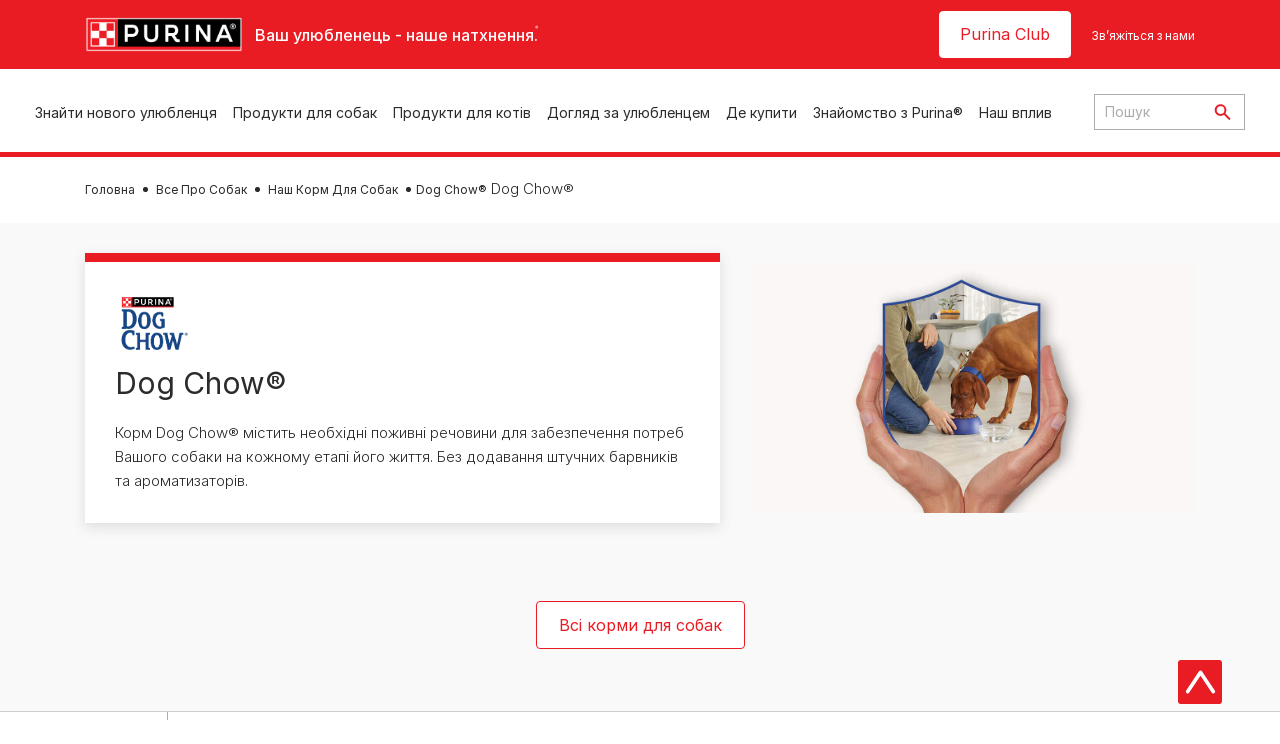

--- FILE ---
content_type: text/html; charset=UTF-8
request_url: https://www.purina.ua/dog/dog-food/dog-chow
body_size: 38207
content:
<!DOCTYPE html>
<html lang="uk-UA" dir="ltr" prefix="content: http://purl.org/rss/1.0/modules/content/  dc: http://purl.org/dc/terms/  foaf: http://xmlns.com/foaf/0.1/  og: http://ogp.me/ns#  rdfs: http://www.w3.org/2000/01/rdf-schema#  schema: http://schema.org/  sioc: http://rdfs.org/sioc/ns#  sioct: http://rdfs.org/sioc/types#  skos: http://www.w3.org/2004/02/skos/core#  xsd: http://www.w3.org/2001/XMLSchema# ">
  <head>
    <meta charset="utf-8" />
<script>var dataLayer_tags = {"event":"fireTags","siteInformation":{"ecosystemCategory":"business_core","zone":"EMENA","country":"Ukraine","business":"Petcare","brand":"Purina","subBrand":"Multiple_Brands","businessUnit":"Food","language":"Ukrainian","technology":"Drupal","conversionPageType":"Conversion Page Type","properties":"Brand","siteType":"Site","digiPiID":"DIG0035303","websiteUrl":"https\/\/:www.purina.ua","statusHttps":"200","propertyStatus":"live","goLiveDate":"30\/03\/2023","siteCategory":"Food","targetAudience":"B2C"},"userInformation":{"deviceType":"","gaClientID":""},"pageInformation":{"pageSubsection":"Page Subsection"}};</script>
<script>window.dataLayer = window.dataLayer || []; window.dataLayer.push(dataLayer_tags);</script>
<noscript><style>form.antibot * :not(.antibot-message) { display: none !important; }</style>
</noscript><meta name="ps-country" content="UA" />
<meta name="ps-language" content="en" />
<meta name="ps-key" content="6267-69260c83c736d8533a603338" />
<meta name="description" content="Purina® Dog Chow® забезпечує здорове харчування зсередини, допомагаючи вашій собаці вести активний і цікавий спосіб життя щодня." />
<link rel="canonical" href="https://www.purina.ua/dog/dog-food/dog-chow" />
<meta property="og:type" content="website" />
<meta property="og:url" content="https://www.purina.ua/dog/dog-food/dog-chow" />
<meta property="og:title" content="Корм для собак Dog Chow® | Purina" />
<meta property="og:description" content="Purina® Dog Chow® забезпечує здорове харчування зсередини, допомагаючи вашій собаці вести активний і цікавий спосіб життя щодня." />
<meta property="og:image" content="https://www.purina.ua/themes/custom/trim_the_tail_th/logo-og.png" />
<meta name="facebook-domain-verification" content="l7zakuxmm0i3nixzthq1fkmu52gdha" />
<meta name="google-site-verification" content="BkyW4MCUuLfkUXHofNB-i7-bNpmRb6znsbGbbfXCbxc" />
<link rel="alternate" type="text/plain" href="https://www.purina.ua/llms.txt" />
<meta name="MobileOptimized" content="width" />
<meta name="HandheldFriendly" content="true" />
<meta name="viewport" content="width=device-width, initial-scale=1.0" />
<link rel="alternate" hreflang="uk" href="https://www.purina.ua/dog/dog-food/dog-chow" />
<script type="application/ld+json">{
    "@context": "https://schema.org",
    "@graph": [
        {
            "@type": "Organization",
            "additionalType": "Organization",
            "@id": "https://www.purina.ua/#/schema/Organization/1",
            "sameAs": [
                "https://www.facebook.com/purinaukraine/",
                "https://www.instagram.com/purina.ukraine/"
            ],
            "name": "Purina UA",
            "url": "https://www.purina.ua/",
            "logo": {
                "@type": "ImageObject",
                "url": "https://www.purina.ua/sites/default/files/Purina.png"
            }
        }
    ]
}</script>
<link rel="preload" href="/themes/custom/trim_the_tail_th/dist/fonts/roboto/roboto-light-webfont.woff2" as="font" type="font/woff2" crossorigin="anonymous" />
<link rel="preload" href="/themes/custom/trim_the_tail_th/dist/fonts/robotoslab/robotoslab-variablefont_wght-webfont.woff2" as="font" type="font/woff2" crossorigin="anonymous" />
<script type="application/ld+json">{
    "@context": "https://schema.org",
    "@graph": [
        {
            "@type": "BreadcrumbList",
            "@id": "https://www.purina.ua/#schema/BreadcrumbList/67f9914cd15a2cbdf30ab8ce4452b81a35770663",
            "itemListElement": [
                {
                    "@type": "ListItem",
                    "position": 1,
                    "name": "\u0413\u043e\u043b\u043e\u0432\u043d\u0430",
                    "item": "https://www.purina.ua/"
                },
                {
                    "@type": "ListItem",
                    "position": 2,
                    "name": "\u0412\u0441\u0435 \u041f\u0440\u043e \u0421\u043e\u0431\u0430\u043a",
                    "item": "https://www.purina.ua/dog"
                },
                {
                    "@type": "ListItem",
                    "position": 3,
                    "name": "\u041d\u0430\u0448 \u041a\u043e\u0440\u043c \u0414\u043b\u044f \u0421\u043e\u0431\u0430\u043a",
                    "item": "https://www.purina.ua/dog/dog-food"
                },
                {
                    "@type": "ListItem",
                    "position": 4,
                    "name": "Dog Chow\u00ae"
                }
            ]
        }
    ]
}</script>
<link rel="icon" href="/sites/default/files/favicon.ico" type="image/vnd.microsoft.icon" />
<script>window.a2a_config=window.a2a_config||{};a2a_config.callbacks=[];a2a_config.overlays=[];a2a_config.templates={};</script>

    <meta name="viewport" content="width=device-width, initial-scale=1, shrink-to-fit=no">
    <link rel="manifest" href="/manifest.json">
    <title>Повнораціонний корм для собак Dog Chow® | Purina UA</title>
    <link rel="stylesheet" media="all" href="/sites/default/files/css/css_TnQHR7S30llL7QRPVhvAC_XL1YUL9vC_lrnYRNLFCTQ.css?delta=0&amp;language=uk&amp;theme=trim_the_tail_th&amp;include=[base64]" />
<link rel="stylesheet" media="all" href="/sites/default/files/css/css_LzkrZpYO5tFqq9sfq72IF_dIYGzntVV2N460Al5lVUk.css?delta=1&amp;language=uk&amp;theme=trim_the_tail_th&amp;include=[base64]" />

    <script type="application/json" data-drupal-selector="drupal-settings-json">{"path":{"baseUrl":"\/","pathPrefix":"","currentPath":"node\/9837","currentPathIsAdmin":false,"isFront":false,"currentLanguage":"uk","front":"\/"},"pluralDelimiter":"\u0003","suppressDeprecationErrors":true,"ajaxPageState":{"libraries":"[base64]","theme":"trim_the_tail_th","theme_token":null},"ajaxTrustedUrl":{"\/dog\/dog-food\/dog-chow":true,"\/search":true},"gtag":{"tagId":"","consentMode":false,"otherIds":[],"events":[],"additionalConfigInfo":[]},"gtm":{"tagId":null,"settings":{"data_layer":"dataLayer","include_classes":false,"allowlist_classes":"google\nnonGooglePixels\nnonGoogleScripts\nnonGoogleIframes","blocklist_classes":"customScripts\ncustomPixels","include_environment":false,"environment_id":"","environment_token":""},"tagIds":["GTM-TQBLHPH"]},"clientside_validation_jquery":{"validate_all_ajax_forms":2,"force_validate_on_blur":false,"force_html5_validation":false,"messages":{"required":"\u0426\u0435 \u043f\u043e\u043b\u0435 \u0454 \u043e\u0431\u043e\u0432\u0027\u044f\u0437\u043a\u043e\u0432\u0438\u043c.","remote":"Please fix this field.","email":"Please enter a valid email address.","url":"Please enter a valid URL.","date":"Please enter a valid date.","dateISO":"Please enter a valid date (ISO).","number":"Please enter a valid number.","digits":"Please enter only digits.","equalTo":"Please enter the same value again.","maxlength":"Please enter no more than {0} characters.","minlength":"Please enter at least {0} characters.","rangelength":"Please enter a value between {0} and {1} characters long.","range":"Please enter a value between {0} and {1}.","max":"Please enter a value less than or equal to {0}.","min":"Please enter a value greater than or equal to {0}.","step":"Please enter a multiple of {0}."}},"dataLayer":{"defaultLang":"uk","languages":{"en":{"id":"en","name":"English","direction":"ltr","weight":0},"uk":{"id":"uk","name":"Ukrainian","direction":"ltr","weight":1}}},"ln_datalayer":{"data":{"module_name":"Lightnest Data Layer","module_version":"4.0.1","content_id":"9837","content_name":"Dog Chow\u00ae","content_type":"nppe_product_landing_page"}},"nppe_service_worker":{"enabled":false},"nppe_ttt_datalayer":{"variables":{"server_name":"www.purina.ua","current_path":"\/node\/9837","current_path_alias":"\/dog\/dog-food\/dog-chow","market":"UA","cdp_id_crypto_salt":"M4nzHg4MjVv6","cdp_id_crypto_start":"nkc-","range_brand":"PURINA CSB","registration_parallel_timestamp":"2026-02-01T22:21:48+00:00"},"triggers":[{"trigger_type":"click","selector":"div .breed-selector-intro a.cta.nppe-bs-main","event_name":"breed_selector_start"},{"trigger_type":"click","selector":"div.slider-question div.answer","event_name":"breed_selector_cta"},{"trigger_type":"click","selector":".nppe_contact_form_header .combo-menu a[dl-webform-id]","event_name":"contactus_topic_changed"},{"trigger_type":"click","selector":".component--age-calculator a.calc","event_name":"age_calculator_results"},{"trigger_type":"click","selector":".component--contact-us .contact-us--links .contact-us--link.email a","event_name":"contactus_call_click"},{"trigger_type":"click","selector":".component--contact-us .contact-us--links .contact-us--link.phone a","event_name":"contactus_call_click"},{"trigger_type":"click","selector":".component--contact-us .contact-us--links .contact-us--link.whatsapp a","event_name":"contactus_call_click"},{"trigger_type":"click","selector":".paragraph.content-hub_item.scale.paragraph--type--brands-content-hub-url-teaser a.content-hub_link[data-social-icon=\u0027none\u0027]","event_name":"article_click"},{"trigger_type":"click","selector":".article-container a","event_name":"naming_tool_article_click"},{"trigger_type":"click","selector":"div[data-history-node-id] .inner-content h3 a","event_name":"related_article_click"},{"trigger_type":"click","selector":"div[data-history-node-id] .image-wrapper a","event_name":"related_article_click"},{"trigger_type":"click","selector":"div[data-history-node-id] .field--name-field-article-category a","event_name":"related_article_click"},{"trigger_type":"click","selector":".paragraph--type--brands-content-hub-url-teaser a[data-social-icon]","event_name":"social_click"},{"trigger_type":"click","selector":"div.sharing-buttons span.a2a_kit.a2a_kit_size_32.addtoany_list a","event_name":"social_click"},{"trigger_type":"click","selector":"div.block-social-links .social-links li a","event_name":"social_click"},{"trigger_type":"click","selector":"article.node--type-nppe-faq li.node-readmore a","event_name":"faq_click"},{"trigger_type":"click","selector":"article.node--type-nppe-faq a.read-more","event_name":"faq_click"},{"trigger_type":"click","selector":"article.node--type-nppe-faq a span","event_name":"faq_click"},{"trigger_type":"click","selector":".result__text.faq-search-styles a.text__link","event_name":"faq_click"},{"trigger_type":"click","selector":".brands_acordion__container .paragraph--type--brands-accordion-item-styled .accordion-trigger","event_name":"faq_click"},{"trigger_type":"click","selector":".component--article-tile a","event_name":"sponsored_click"},{"trigger_type":"click","selector":".view-id-nppe_breed_selector_results.nppe-bs-selector .results-view-image-container \u003E .inner \u003E a","event_name":"breed_detail_view"},{"trigger_type":"click","selector":".view-id-nppe_breed_selector_results.nppe-bs-selector .results-view-image-container \u003E .inner div a","event_name":"breed_detail_view"},{"trigger_type":"click","selector":"div.datalayer_cta_click a","event_name":"cta_click"},{"trigger_type":"click","selector":"div.paragraph--type--brands-pet-food-selector .brands-fs__cta_wrapper a","event_name":"pet_food_selector"},{"trigger_type":"click","selector":"a[data-file-download=\u0027file_download\u0027]","event_name":"file_download"},{"trigger_type":"click","selector":"div.swiper-button-prev","event_name":"carousel_click"},{"trigger_type":"click","selector":"div.swiper-button-next","event_name":"carousel_click"},{"trigger_type":"click","selector":".dsu-product--detail .product--detail-tabs li a","event_name":"product_tab_click"},{"trigger_type":"click","selector":".dsu-product--detail .product--tab-title","event_name":"product_tab_click"},{"trigger_type":"keyUp","selector":".nppe-breed-selector__library--page .results-search-box input","event_name":"breed_library_search"},{"trigger_type":"mouseDown","selector":"div.brands-products-range__ranges span","event_name":"product_tab_click"},{"trigger_type":"form","selector":"webform_submission_general_feedback_add_form","event_name":"contactus_submit"},{"trigger_type":"form","selector":"webform_submission_nutritional_information_add_form","event_name":"contactus_submit"},{"trigger_type":"form","selector":"webform_submission_product_issue_add_form","event_name":"contactus_submit"},{"trigger_type":"form","selector":"webform_submission_promotion_add_form","event_name":"contactus_submit"},{"trigger_type":"form","selector":"webform_submission_website_issue_add_form","event_name":"contactus_submit"},{"trigger_type":"appear","selector":"#bs-modal","event_name":"registration_start"},{"trigger_type":"form","selector":"webform-submission-contact-us-hub-form","event_name":"contactus_enquiry"},{"trigger_type":"click","selector":"div.slider-question div.answer","event_name":"breed_selector_progress"},{"trigger_type":"click","selector":".component--age-calculator a.calc","event_name":"age_calculator_submit"},{"trigger_type":"click","selector":".paragraph.content-hub_item.scale.paragraph--type--brands-content-hub-url-teaser a.content-hub_link[data-social-icon=\u0027none\u0027]","event_name":"article_click"},{"trigger_type":"click","selector":".article-container a","event_name":"article_click"},{"trigger_type":"click","selector":"div[data-history-node-id] .inner-content h3 a","event_name":"article_click"},{"trigger_type":"click","selector":"div[data-history-node-id] .image-wrapper a","event_name":"article_click"},{"trigger_type":"click","selector":"div[data-history-node-id] .field--name-field-article-category a","event_name":"article_click"},{"trigger_type":"click","selector":".paragraph--type--brands-content-hub-url-teaser a[data-social-icon]","event_name":"share"},{"trigger_type":"click","selector":"div.sharing-buttons span.a2a_kit.a2a_kit_size_32.addtoany_list a","event_name":"share"},{"trigger_type":"click","selector":"div.block-social-links .social-links li a","event_name":"share"},{"trigger_type":"click","selector":"div.paragraph--type--brands-pet-food-selector .brands-fs__cta_wrapper a","event_name":"filters_applied"},{"trigger_type":"click","selector":"div.swiper-button-prev","event_name":"carousel_click"},{"trigger_type":"click","selector":"div.swiper-button-next","event_name":"content_events"},{"trigger_type":"click","selector":".dsu-product--detail .product--detail-tabs li a","event_name":"content_events"},{"trigger_type":"click","selector":".dsu-product--detail .product--tab-title","event_name":"content_events"},{"trigger_type":"mouseDown","selector":"div.brands-products-range__ranges span","event_name":"content_events"},{"trigger_type":"click","selector":"a.product-tile_image","event_name":"purina_product_click"},{"trigger_type":"click","selector":"a.view-product","event_name":"purina_product_click"},{"trigger_type":"click","selector":".product-body h2 a","event_name":"purina_product_click"},{"trigger_type":"click","selector":"div[data-product-id] h2 a","event_name":"purina_product_click"}],"baseline":{"site_content":{"event":"custom_event","event_name":"site_content","article_type":"Not an article related page","content_type":"Product Listing","price_tier":"#","range_brand":"DOG CHOW","range_brand_id":"#","website_section":"Product Listing","strategic_content_territory":"Feeding","content_pet_type":"Dog","content_breed_type":"undefined","content_pet_size":"undefined","content_life_stage":"undefined","content_special_needs":"undefined","content_health_condition":"undefined","product_name":"undefined","product_sku":"undefined","product_category":"undefined","product_range":"DOG CHOW","product_ingredient":"undefined","promotion_id":"undefined","promotion_name":"undefined"},"user_info":{"event":"custom_event","event_name":"user_information","user_account_id":"ID0","user_id":"ID0","device_type":"undefined","user_ga_client_id":"undefined","user_pet_ownership":"undefined","user_pet_type":"undefined"},"site_info":{"event":"custom_event","event_name":"site_information","asset_zone":"EMENA","asset_country":"Ukraine","asset_brand":"Purina","asset_business":"Petcare","asset_digipi":"DIG0035303","gtm_container":"","language":"Ukrainian","ecosystem_category":"business_core","business_model":"B2C"},"page_information":{"event":"purina_page_information","user_pet_ownership":"undefined","user_pet_type":"undefined","cdp_user_id":"","param_location":"page","article_type":"Not an article related page","business_model":"B2C","content_type":"Product Listing","content_breed_type":"undefined","content_health_condition":"undefined","content_life_stage":"undefined","content_pet_size":"undefined","content_pet_type":"Dog","content_special_needs":"undefined","ecosystem_category":"business_core","product_category":"undefined","product_ingredient":"undefined","product_name":"undefined","product_range":"DOG CHOW","product_sku":"undefined","promotion_id":"undefined","promotion_name":"undefined","range_brand":"DOG CHOW","range_brand_id":"#","strategic_content_territory":"Feeding","website_section":"Product Listing"}},"events":{"product_card___10048":{"_context_":"div[data-product-id=\u002210048\u0022]","_eventTrigger_":"click","_trigger_":"a.product-tile_image, a.view-product, h2 a","data":{"event":"custom_event","event_name":"product_click","productBrand":"DOG CHOW","productId":"7613034488244","productCategory":"dry_food","productName":"DOG CHOW\u00ae \u0441\u0443\u0445\u0438\u0439 \u043f\u043e\u0432\u043d\u043e\u0440\u0430\u0446\u0456\u043e\u043d\u043d\u0438\u0439 \u043a\u043e\u0440\u043c \u0434\u043b\u044f \u0434\u043e\u0440\u043e\u0441\u043b\u0438\u0445 \u0441\u043e\u0431\u0430\u043a \u0441\u0445\u0438\u043b\u044c\u043d\u0438\u0445 \u0434\u043e \u0430\u043b\u0435\u0440\u0433\u0456\u0457, \u0437 \u043b\u043e\u0441\u043e\u0441\u0435\u043c.","productPrice":"undefined","productVariant":"2.5 \u043a\u0433;|14 \u043a\u0433","productRange":"undefined","productSubCategory":"undefined","priceTier":"#","specialNeeds":"sensitive_digestion","healthCondition":"undefined","lifeStage":"adult_1_2_7","ingredients":"salmon"}},"product_card___10047":{"_context_":"div[data-product-id=\u002210047\u0022]","_eventTrigger_":"click","_trigger_":"a.product-tile_image, a.view-product, h2 a","data":{"event":"custom_event","event_name":"product_click","productBrand":"DOG CHOW","productId":"7613034487933","productCategory":"dry_food","productName":"Dog Chow\u00ae \u0441\u0443\u0445\u0438\u0439 \u043f\u043e\u0432\u043d\u043e\u0440\u0430\u0446\u0456\u043e\u043d\u043d\u0438\u0439 \u043a\u043e\u0440\u043c \u0434\u043b\u044f \u0434\u043e\u0440\u043e\u0441\u043b\u0438\u0445 \u0430\u043a\u0442\u0438\u0432\u043d\u0438\u0445 \u0442\u0430 \u0440\u043e\u0431\u043e\u0447\u0438\u0445 \u0441\u043e\u0431\u0430\u043a, \u0437 \u043a\u0443\u0440\u043a\u043e\u044e.","productPrice":"undefined","productVariant":"2.5 \u043a\u0433;|14 \u043a\u0433","productRange":"undefined","productSubCategory":"undefined","priceTier":"#","specialNeeds":"undefined","healthCondition":"undefined","lifeStage":"adult_1_2_7","ingredients":"chicken"}},"product_card___10044":{"_context_":"div[data-product-id=\u002210044\u0022]","_eventTrigger_":"click","_trigger_":"a.product-tile_image, a.view-product, h2 a","data":{"event":"custom_event","event_name":"product_click","productBrand":"DOG CHOW","productId":"7613034487919","productCategory":"dry_food","productName":"Dog Chow\u00ae \u0441\u0443\u0445\u0438\u0439 \u043f\u043e\u0432\u043d\u043e\u0440\u0430\u0446\u0456\u043e\u043d\u043d\u0438\u0439 \u043a\u043e\u0440\u043c \u0434\u043b\u044f \u0446\u0443\u0446\u0435\u043d\u044f\u0442 \u0432\u0435\u043b\u0438\u043a\u0438\u0445 \u043f\u043e\u0440\u0456\u0434 \u0432\u0456\u043a\u043e\u043c \u0434\u043e 2 \u0440\u043e\u043a\u0456\u0432. \u0422\u0430\u043a\u043e\u0436 \u043f\u0456\u0434\u0445\u043e\u0434\u0438\u0442\u044c \u0434\u043b\u044f \u0432\u0430\u0433\u0456\u0442\u043d\u0438\u0445 \u0442\u0430 \u043b\u0430\u043a\u0442\u0443\u044e\u0447\u0438\u0445 \u0441\u043e\u0431\u0430\u043a \u0432\u0435\u043b\u0438\u043a\u0438\u0445 \u043f\u043e\u0440\u0456\u0434, \u0437 \u0456\u043d\u0434\u0438\u0447\u043a\u043e\u044e.","productPrice":"undefined","productVariant":"14 \u043a\u0433","productRange":"undefined","productSubCategory":"undefined","priceTier":"#","specialNeeds":"pregnant_lactating|large_breeds","healthCondition":"undefined","lifeStage":"puppy","ingredients":"turkey"}},"product_card___10043":{"_context_":"div[data-product-id=\u002210043\u0022]","_eventTrigger_":"click","_trigger_":"a.product-tile_image, a.view-product, h2 a","data":{"event":"custom_event","event_name":"product_click","productBrand":"DOG CHOW","productId":"7613034487872","productCategory":"dry_food","productName":"Dog Chow\u00ae \u0441\u0443\u0445\u0438\u0439 \u043f\u043e\u0432\u043d\u043e\u0440\u0430\u0446\u0456\u043e\u043d\u043d\u0438\u0439 \u043a\u043e\u0440\u043c \u0434\u043b\u044f \u0446\u0443\u0446\u0435\u043d\u044f\u0442 \u0432\u0456\u043a\u043e\u043c \u0434\u043e 1 \u0440\u043e\u043a\u0443. \u0422\u0430\u043a\u043e\u0436 \u043f\u0456\u0434\u0445\u043e\u0434\u0438\u0442\u044c \u0434\u043b\u044f \u0432\u0430\u0433\u0456\u0442\u043d\u0438\u0445 \u0442\u0430 \u043b\u0430\u043a\u0442\u0443\u044e\u0447\u0438\u0445 \u0441\u043e\u0431\u0430\u043a, \u0437 \u044f\u0433\u043d\u044f\u043c.","productPrice":"undefined","productVariant":"2.5 \u043a\u0433;|14 \u043a\u0433","productRange":"undefined","productSubCategory":"undefined","priceTier":"#","specialNeeds":"pregnant_lactating|small_breeds","healthCondition":"undefined","lifeStage":"puppy","ingredients":"lamb"}},"product_card___10046":{"_context_":"div[data-product-id=\u002210046\u0022]","_eventTrigger_":"click","_trigger_":"a.product-tile_image, a.view-product, h2 a","data":{"event":"custom_event","event_name":"product_click","productBrand":"DOG CHOW","productId":"7613034487926","productCategory":"dry_food","productName":"Dog Chow\u00ae \u0441\u0443\u0445\u0438\u0439 \u043f\u043e\u0432\u043d\u043e\u0440\u0430\u0446\u0456\u043e\u043d\u043d\u0438\u0439 \u043a\u043e\u0440\u043c \u0434\u043b\u044f \u0434\u043e\u0440\u043e\u0441\u043b\u0438\u0445 \u0441\u043e\u0431\u0430\u043a \u0432\u0435\u043b\u0438\u043a\u0438\u0445 \u043f\u043e\u0440\u0456\u0434 \u0432\u0456\u043a\u043e\u043c \u0432\u0456\u0434 2 \u0434\u043e 9 \u0440\u043e\u043a\u0456\u0432, \u0437 \u0456\u043d\u0434\u0438\u0447\u043a\u043e\u044e.","productPrice":"undefined","productVariant":"14 \u043a\u0433","productRange":"undefined","productSubCategory":"undefined","priceTier":"#","specialNeeds":"large_breeds","healthCondition":"undefined","lifeStage":"adult_1_2_7","ingredients":"turkey"}},"product_card___10045":{"_context_":"div[data-product-id=\u002210045\u0022]","_eventTrigger_":"click","_trigger_":"a.product-tile_image, a.view-product, h2 a","data":{"event":"custom_event","event_name":"product_click","productBrand":"DOG CHOW","productId":"7613034487636","productCategory":"dry_food","productName":"Dog Chow\u00ae \u0441\u0443\u0445\u0438\u0439 \u043f\u043e\u0432\u043d\u043e\u0440\u0430\u0446\u0456\u043e\u043d\u043d\u0438\u0439 \u043a\u043e\u0440\u043c \u0434\u043b\u044f \u0434\u043e\u0440\u043e\u0441\u043b\u0438\u0445 \u0441\u043e\u0431\u0430\u043a \u0432\u0456\u043a\u043e\u043c \u0432\u0456\u0434 1 \u0434\u043e 5 \u0440\u043e\u043a\u0456\u0432, \u0437 \u044f\u0433\u043d\u044f\u043c.","productPrice":"undefined","productVariant":"2.5 \u043a\u0433;|14 \u043a\u0433","productRange":"undefined","productSubCategory":"undefined","priceTier":"#","specialNeeds":"undefined","healthCondition":"undefined","lifeStage":"adult_1_2_7","ingredients":"lamb"}}},"product_data":{"10048":{"event":"purina_product_click","event_name":"purina_product_click","param_location":"content","productBrand":"DOG CHOW","productId":"7613034488244","productCategory":"dry_food","productName":"DOG CHOW\u00ae \u0441\u0443\u0445\u0438\u0439 \u043f\u043e\u0432\u043d\u043e\u0440\u0430\u0446\u0456\u043e\u043d\u043d\u0438\u0439 \u043a\u043e\u0440\u043c \u0434\u043b\u044f \u0434\u043e\u0440\u043e\u0441\u043b\u0438\u0445 \u0441\u043e\u0431\u0430\u043a \u0441\u0445\u0438\u043b\u044c\u043d\u0438\u0445 \u0434\u043e \u0430\u043b\u0435\u0440\u0433\u0456\u0457, \u0437 \u043b\u043e\u0441\u043e\u0441\u0435\u043c.","productPrice":"undefined","productVariant":"2.5 \u043a\u0433;|14 \u043a\u0433","productRange":"undefined","productSubCategory":"undefined","priceTier":"#","specialNeeds":"sensitive_digestion","healthCondition":"undefined","lifeStage":"adult_1_2_7","ingredients":"salmon"},"10047":{"event":"purina_product_click","event_name":"purina_product_click","param_location":"content","productBrand":"DOG CHOW","productId":"7613034487933","productCategory":"dry_food","productName":"Dog Chow\u00ae \u0441\u0443\u0445\u0438\u0439 \u043f\u043e\u0432\u043d\u043e\u0440\u0430\u0446\u0456\u043e\u043d\u043d\u0438\u0439 \u043a\u043e\u0440\u043c \u0434\u043b\u044f \u0434\u043e\u0440\u043e\u0441\u043b\u0438\u0445 \u0430\u043a\u0442\u0438\u0432\u043d\u0438\u0445 \u0442\u0430 \u0440\u043e\u0431\u043e\u0447\u0438\u0445 \u0441\u043e\u0431\u0430\u043a, \u0437 \u043a\u0443\u0440\u043a\u043e\u044e.","productPrice":"undefined","productVariant":"2.5 \u043a\u0433;|14 \u043a\u0433","productRange":"undefined","productSubCategory":"undefined","priceTier":"#","specialNeeds":"undefined","healthCondition":"undefined","lifeStage":"adult_1_2_7","ingredients":"chicken"},"10044":{"event":"purina_product_click","event_name":"purina_product_click","param_location":"content","productBrand":"DOG CHOW","productId":"7613034487919","productCategory":"dry_food","productName":"Dog Chow\u00ae \u0441\u0443\u0445\u0438\u0439 \u043f\u043e\u0432\u043d\u043e\u0440\u0430\u0446\u0456\u043e\u043d\u043d\u0438\u0439 \u043a\u043e\u0440\u043c \u0434\u043b\u044f \u0446\u0443\u0446\u0435\u043d\u044f\u0442 \u0432\u0435\u043b\u0438\u043a\u0438\u0445 \u043f\u043e\u0440\u0456\u0434 \u0432\u0456\u043a\u043e\u043c \u0434\u043e 2 \u0440\u043e\u043a\u0456\u0432. \u0422\u0430\u043a\u043e\u0436 \u043f\u0456\u0434\u0445\u043e\u0434\u0438\u0442\u044c \u0434\u043b\u044f \u0432\u0430\u0433\u0456\u0442\u043d\u0438\u0445 \u0442\u0430 \u043b\u0430\u043a\u0442\u0443\u044e\u0447\u0438\u0445 \u0441\u043e\u0431\u0430\u043a \u0432\u0435\u043b\u0438\u043a\u0438\u0445 \u043f\u043e\u0440\u0456\u0434, \u0437 \u0456\u043d\u0434\u0438\u0447\u043a\u043e\u044e.","productPrice":"undefined","productVariant":"14 \u043a\u0433","productRange":"undefined","productSubCategory":"undefined","priceTier":"#","specialNeeds":"pregnant_lactating|large_breeds","healthCondition":"undefined","lifeStage":"puppy","ingredients":"turkey"},"10043":{"event":"purina_product_click","event_name":"purina_product_click","param_location":"content","productBrand":"DOG CHOW","productId":"7613034487872","productCategory":"dry_food","productName":"Dog Chow\u00ae \u0441\u0443\u0445\u0438\u0439 \u043f\u043e\u0432\u043d\u043e\u0440\u0430\u0446\u0456\u043e\u043d\u043d\u0438\u0439 \u043a\u043e\u0440\u043c \u0434\u043b\u044f \u0446\u0443\u0446\u0435\u043d\u044f\u0442 \u0432\u0456\u043a\u043e\u043c \u0434\u043e 1 \u0440\u043e\u043a\u0443. \u0422\u0430\u043a\u043e\u0436 \u043f\u0456\u0434\u0445\u043e\u0434\u0438\u0442\u044c \u0434\u043b\u044f \u0432\u0430\u0433\u0456\u0442\u043d\u0438\u0445 \u0442\u0430 \u043b\u0430\u043a\u0442\u0443\u044e\u0447\u0438\u0445 \u0441\u043e\u0431\u0430\u043a, \u0437 \u044f\u0433\u043d\u044f\u043c.","productPrice":"undefined","productVariant":"2.5 \u043a\u0433;|14 \u043a\u0433","productRange":"undefined","productSubCategory":"undefined","priceTier":"#","specialNeeds":"pregnant_lactating|small_breeds","healthCondition":"undefined","lifeStage":"puppy","ingredients":"lamb"},"10046":{"event":"purina_product_click","event_name":"purina_product_click","param_location":"content","productBrand":"DOG CHOW","productId":"7613034487926","productCategory":"dry_food","productName":"Dog Chow\u00ae \u0441\u0443\u0445\u0438\u0439 \u043f\u043e\u0432\u043d\u043e\u0440\u0430\u0446\u0456\u043e\u043d\u043d\u0438\u0439 \u043a\u043e\u0440\u043c \u0434\u043b\u044f \u0434\u043e\u0440\u043e\u0441\u043b\u0438\u0445 \u0441\u043e\u0431\u0430\u043a \u0432\u0435\u043b\u0438\u043a\u0438\u0445 \u043f\u043e\u0440\u0456\u0434 \u0432\u0456\u043a\u043e\u043c \u0432\u0456\u0434 2 \u0434\u043e 9 \u0440\u043e\u043a\u0456\u0432, \u0437 \u0456\u043d\u0434\u0438\u0447\u043a\u043e\u044e.","productPrice":"undefined","productVariant":"14 \u043a\u0433","productRange":"undefined","productSubCategory":"undefined","priceTier":"#","specialNeeds":"large_breeds","healthCondition":"undefined","lifeStage":"adult_1_2_7","ingredients":"turkey"},"10045":{"event":"purina_product_click","event_name":"purina_product_click","param_location":"content","productBrand":"DOG CHOW","productId":"7613034487636","productCategory":"dry_food","productName":"Dog Chow\u00ae \u0441\u0443\u0445\u0438\u0439 \u043f\u043e\u0432\u043d\u043e\u0440\u0430\u0446\u0456\u043e\u043d\u043d\u0438\u0439 \u043a\u043e\u0440\u043c \u0434\u043b\u044f \u0434\u043e\u0440\u043e\u0441\u043b\u0438\u0445 \u0441\u043e\u0431\u0430\u043a \u0432\u0456\u043a\u043e\u043c \u0432\u0456\u0434 1 \u0434\u043e 5 \u0440\u043e\u043a\u0456\u0432, \u0437 \u044f\u0433\u043d\u044f\u043c.","productPrice":"undefined","productVariant":"2.5 \u043a\u0433;|14 \u043a\u0433","productRange":"undefined","productSubCategory":"undefined","priceTier":"#","specialNeeds":"undefined","healthCondition":"undefined","lifeStage":"adult_1_2_7","ingredients":"lamb"}}},"data":{"extlink":{"extTarget":true,"extTargetAppendNewWindowDisplay":true,"extTargetAppendNewWindowLabel":"(opens in a new window)","extTargetNoOverride":true,"extNofollow":true,"extTitleNoOverride":false,"extNoreferrer":true,"extFollowNoOverride":true,"extClass":"ext","extLabel":"(link is external)","extImgClass":false,"extSubdomains":true,"extExclude":"","extInclude":"","extCssExclude":"","extCssInclude":"","extCssExplicit":"","extAlert":false,"extAlertText":"This link will take you to an external web site. We are not responsible for their content.","extHideIcons":false,"mailtoClass":"mailto","telClass":"","mailtoLabel":"(link sends email)","telLabel":"(link is a phone number)","extUseFontAwesome":false,"extIconPlacement":"append","extPreventOrphan":false,"extFaLinkClasses":"fa fa-external-link","extFaMailtoClasses":"fa fa-envelope-o","extAdditionalLinkClasses":"","extAdditionalMailtoClasses":"","extAdditionalTelClasses":"","extFaTelClasses":"fa fa-phone","allowedDomains":[],"extExcludeNoreferrer":""}},"components":{"c_newsletter":{"926":{"entityId":"926","entityType":"c_newsletter"},"6706":{"entityId":"6706","entityType":"c_newsletter"}},"c_articles_list":{"47768":{"entityId":"47768","entityType":"c_articles_list"}},"c_quicklinks":{"47850":{"entityId":"47850","entityType":"c_quicklinks"}},"c_social_link_item":{"336":{"entityId":"336","entityType":"c_social_link_item"},"326":{"entityId":"326","entityType":"c_social_link_item"},"321":{"entityId":"321","entityType":"c_social_link_item"}}},"viewsAjaxHistory":{"renderPageItem":0,"initialExposedInput":{"views_dom_id:96a303db1749e052ee8071303bdaf86461ebbbe272656604618b344087c7f52b":null}},"views":{"ajax_path":"\/views\/ajax","ajaxViews":{"views_dom_id:96a303db1749e052ee8071303bdaf86461ebbbe272656604618b344087c7f52b":{"view_name":"nppe_product_lp_filter","view_display_id":"product_filter","view_args":"2933\/9839\/all\/all\/all\/all\/all\/all\/all","view_path":"\/node\/9837","view_base_path":null,"view_dom_id":"96a303db1749e052ee8071303bdaf86461ebbbe272656604618b344087c7f52b","pager_element":0}}},"better_exposed_filters":{"autosubmit_exclude_textfield":false},"nppe_dialog":{"16":{"id":16,"type":"paragraph","content":{"title":"Newsletter prompt pop up","body":"\u003Cdiv class=\u0022dialog\u0022\u003E\n  \n      \u003Cdiv class=\u0022field field--name-field-paragraph field--type-entity-reference-revisions field--label-hidden field__items\u0022\u003E\n              \u003Cdiv class=\u0022field__item\u0022\u003E  \u003Cdiv class=\u0022full-component-wrapper\u0022\u003E\n    \n            \u003Cdiv  class=\u0022component component--newsletter-dialog component-newsletter-animate\u0022 data-id=\u00226706\u0022 data-type=\u0022c_newsletter\u0022\u003E\n  \u003Cdiv class=\u0022newsletter-dialog--wrapper\u0022\u003E\n\n  \u003Cdiv class=\u0022newsletter--animation animation-type--dog-paws\u0022\u003E\n      \u003Cdiv class=\u0022component--newsletter-paw paw-1\u0022\u003E\u003C\/div\u003E\n      \u003Cdiv class=\u0022component--newsletter-paw paw-2\u0022\u003E\u003C\/div\u003E\n    \u003C\/div\u003E\n\n    \u003Cdiv class=\u0022newsletter-dialog--label\u0022\u003E\n      \n  Purina Club\n  \n\n    \u003C\/div\u003E\n\n    \u003Ch2 class=\u0022newsletter-dialog--title\u0022\u003E\n      \n  \u041f\u0440\u0438\u0454\u0434\u043d\u0443\u0439\u0442\u0435\u0441\u044c \u0434\u043e \u0441\u043f\u0456\u043b\u044c\u043d\u043e\u0442\u0438 \u0432\u043b\u0430\u0441\u043d\u0438\u043a\u0456\u0432 \u0434\u043e\u043c\u0430\u0448\u043d\u0456\u0445 \u0442\u0432\u0430\u0440\u0438\u043d!\n  \n\n    \u003C\/h2\u003E\n\n    \u003Cdiv class=\u0022newsletter-dialog--intro\u0022\u003E\n      \n            \u003Cdiv class=\u0022clearfix text-formatted field field--name-field-c-newsletter-intro field--type-text-long field--label-hidden field__item\u0022\u003E\u003Cp\u003E\u041c\u0438 \u0432\u0456\u0440\u0438\u043c\u043e, \u0449\u043e \u043b\u044e\u0434\u044f\u043c \u0456 \u0434\u043e\u043c\u0430\u0448\u043d\u0456\u043c\u0026nbsp;\u0442\u0432\u0430\u0440\u0438\u043d\u0430\u043c \u043a\u0440\u0430\u0449\u0435 \u0440\u0430\u0437\u043e\u043c. \u041c\u0438\u0026nbsp;\u043f\u0456\u0434\u0442\u0440\u0438\u043c\u0443\u0432\u0430\u0442\u0438\u043c\u0435\u043c\u043e \u0432\u0430\u0441 \u043d\u0430\u0026nbsp;\u043a\u043e\u0436\u043d\u043e\u043c\u0443 \u0435\u0442\u0430\u043f\u0456 \u0436\u0438\u0442\u0442\u044f \u0437 \u0434\u043e\u043c\u0430\u0448\u043d\u0456\u043c\u0026nbsp;\u0443\u043b\u044e\u0431\u043b\u0435\u043d\u0446\u0435\u043c.\u003C\/p\u003E\n\n\u003Cp\u003E\u0026nbsp;\u003C\/p\u003E\u003C\/div\u003E\n      \n    \u003C\/div\u003E\n\n    \u003Cdiv class=\u0022newsletter-dialog--logo\u0022\u003E\n      \n            \u003Cdiv class=\u0022field field--name-field-c-newsletter-logo field--type-entity-reference field--label-hidden field__item\u0022\u003E\u003Carticle class=\u0022media media--type-image media--view-mode-default\u0022\u003E\n  \n      \n            \u003Cdiv class=\u0022field field--name-image field--type-image field--label-hidden field__item\u0022\u003E  \u003Cimg loading=\u0022lazy\u0022 src=\u0022\/sites\/default\/files\/2020-11\/document%403x.png\u0022 width=\u0022192\u0022 height=\u0022192\u0022 alt=\u0022Document icon\u0022 typeof=\u0022foaf:Image\u0022  \/\u003E\n\n\u003C\/div\u003E\n      \n  \u003C\/article\u003E\n\u003C\/div\u003E\n      \n    \u003C\/div\u003E\n\n    \u003Cdiv class=\u0022newsletter-dialog--bullet-points\u0022\u003E\n      \u003Cdiv class=\u0022newsletter-dialog--bullet-point newsletter-document\u0022\u003E\n        \u0421\u0435\u0437\u043e\u043d\u043d\u0456 \u043f\u043e\u0440\u0430\u0434\u0438, \u0446\u0456\u043a\u0430\u0432\u0456 \u0444\u0430\u043a\u0442\u0438 \u0442\u0430 \u043d\u043e\u0432\u0438\u043d\u0438 \u043f\u0440\u043e \u0434\u043e\u043c\u0430\u0448\u043d\u0456\u0445 \u0442\u0432\u0430\u0440\u0438\u043d.\n      \u003C\/div\u003E\n      \u003Cdiv class=\u0022newsletter-dialog--bullet-point newsletter-pet-care\u0022\u003E\n        \u041f\u043e\u0440\u0430\u0434\u0438 \u0432\u0456\u0434 \u043d\u0430\u0448\u0438\u0445 \u0432\u0435\u0442\u0435\u0440\u0438\u043d\u0430\u0440\u0456\u0432 \u0456 \u0435\u043a\u0441\u043f\u0435\u0440\u0442\u0456\u0432 \u0437 \u0433\u043e\u0434\u0456\u0432\u043b\u0456 \u0441\u043e\u0431\u0430\u043a \u0456 \u043a\u043e\u0442\u0456\u0432.\n      \u003C\/div\u003E\n      \u003Cdiv class=\u0022newsletter-dialog--bullet-point newsletter-shopping-tag\u0022\u003E\n        \u0410\u043a\u0446\u0456\u0457 \u0442\u0430 \u0437\u043d\u0438\u0436\u043a\u0438 \u0432\u0456\u0434 \u0442\u043e\u0440\u0433\u043e\u0432\u0438\u0445 \u043c\u0430\u0440\u043e\u043a Purina\u00ae.\n      \u003C\/div\u003E\n    \u003C\/div\u003E\n\n    \u003Cdiv class=\u0022callout-text-cta--wrapper\u0022\u003E\n       \u003Cdiv class=\u0022newsletter-dialog--callout-text\u0022\u003E\n        \n  \u041f\u0456\u0434\u043f\u0438\u0448\u0456\u0442\u044c\u0441\u044f \u043d\u0430 \u043d\u0430\u0448\u0443 \u0440\u043e\u0437\u0441\u0438\u043b\u043a\u0443\n  \n\n       \u003C\/div\u003E\n\n       \u003Cdiv class=\u0022newsletter-dialog--cta\u0022\u003E\n        \n            \u003Cdiv class=\u0022field field--name-field-c-newsletter-cta field--type-link field--label-hidden field__item\u0022\u003E\u003Ca href=\u0022\/newsletter\u0022 hreflang=\u0022uk-UA\u0022\u003E\u0417\u0430\u0440\u0435\u0454\u0441\u0442\u0440\u0443\u0432\u0430\u0442\u0438\u0441\u044f\u003C\/a\u003E\u003C\/div\u003E\n      \n       \u003C\/div\u003E\n     \u003C\/div\u003E\n  \u003C\/div\u003E\n\u003C\/div\u003E\n\n\n\n      \n\n      \u003C\/div\u003E\n\u003C\/div\u003E\n          \u003C\/div\u003E\n  \u003C\/div\u003E\n"},"settings":{"requiresUserInteraction":false,"dismissable":"1"}}},"nppeDialog":{"timeout":15},"ajax":[],"user":{"uid":0,"permissionsHash":"3a57a9b0adadbe4240859bef29812bbd81536677f62269592b4fe6c43e01ef1f"}}</script>
<script src="/sites/default/files/languages/uk__62oxQimI8nYSp8beWY98tlQnByg3RSsEhjk-s2ZjGI.js?t9ki6w"></script>
<script src="/core/misc/drupalSettingsLoader.js?v=11.2.9"></script>
<script src="/core/misc/drupal.js?v=11.2.9"></script>
<script src="/core/misc/drupal.init.js?v=11.2.9"></script>
<script src="/modules/contrib/google_tag/js/gtag.js?t9ki6w"></script>
<script src="/modules/contrib/google_tag/js/gtm.js?t9ki6w"></script>
<script src="/modules/contrib/ln_datalayer/js/isMobile.min.js?t9ki6w"></script>
<script src="/modules/contrib/ln_datalayer/js/ln_datalayer.js?t9ki6w"></script>
<script src="/modules/custom/nppe_service_worker/js/register-sw.js?t9ki6w"></script>

          <link type="text/css" rel="stylesheet" id="seckit-clickjacking-no-body" media="all" href="/modules/contrib/seckit/css/seckit.no_body.css" />
        <!-- stop SecKit protection -->
        <script type="text/javascript" src="/modules/contrib/seckit/js/seckit.document_write.js?"></script>
        <noscript>
        <link type="text/css" rel="stylesheet" id="seckit-clickjacking-noscript-tag" media="all" href="/modules/contrib/seckit/css/seckit.noscript_tag.css" />
        </noscript></head>
  <body data-page-pet-type="dog" class="path-node page-node-type-nppe-product-landing-page route-entity-node-canonical">        <noscript>
        <div id="seckit-noscript-tag">
          Sorry, you need to enable JavaScript to visit this website.
        </div>
        </noscript>
        <a href="#main-content" class="visually-hidden focusable skip-link">
      Skip to main content
    </a>
    <noscript><iframe src="https://www.googletagmanager.com/ns.html?id=GTM-TQBLHPH"
                  height="0" width="0" style="display:none;visibility:hidden"></iframe></noscript>

      <div class="dialog-off-canvas-main-canvas" data-off-canvas-main-canvas>
    <div id="main-layout">
  
      <div class="header-section">
      <header role="banner">
          <div class="component-header-desktop" >
    <div class="header--top-container">
        <div class="header--top twb-container">
          <div id="block-ttt-sitebranding" data-block-plugin-id="system_branding_block" class="block block-system block-system-branding-block">
  
    
        <a href="/" rel="home" class="site-logo">
      <img src="/sites/default/files/Purina.png" alt="Головна" />
    </a>
        <div class="site-name">
      <a href="/" rel="home">Purina UA</a>
    </div>
        <div class="site-slogan">Ваш улюбленець - наше натхнення.</div>
  </div>

          <nav role="navigation" aria-labelledby="block-ttt-headertop-menu" id="block-ttt-headertop" data-block-plugin-id="system_menu_block:header-top" class="block block-menu navigation menu--header-top">
            
  <div class="visually-hidden" id="block-ttt-headertop-menu">Header top</div>
  

        
                <ul class="menu menu--level-1">
                    <li class="menu-item">
        <a href="/newsletter" target="_self" data-drupal-link-system-path="node/10259" hreflang="uk-UA" rel="noopener">Purina Club</a>
              </li>
                <li class="menu-item">
        <a href="/contact-us" target="_self" data-drupal-link-system-path="node/4591" hreflang="uk-UA" rel="noopener">Зв’яжіться з нами</a>
              </li>
        </ul>
  


  </nav>

                                                  </div>
    </div>
 
    <div class="header--navigation-wrapper">
      <div class="header--navigation twb-container">
        <div class="header--navigation-composite">
                                            <nav role="navigation" aria-labelledby="block-ttt-mainnavigation-menu" id="block-ttt-mainnavigation" data-block-plugin-id="system_menu_block:main" class="block block-menu navigation menu--main">
            
  <div class="visually-hidden" id="block-ttt-mainnavigation-menu">Main navigation</div>
  

        

  <ul data-region="header" class="menu menu-level-0">
                  
        <li class="menu-item">
          <a href="/find-a-pet/articles" target="_self" class="finding-a-pet" data-drupal-link-system-path="taxonomy/term/446" hreflang="uk-UA" rel="noopener">Знайти нового улюбленця</a>
                                
  
  <div class="menu-panel" role="presentation">
    
          
  <div class="field field--name-field-pane-blocks field--type-entity-reference field--label-hidden menu-pane">
    <div class="custom-block-type--navigation-links block block-nppe-header-with-navigation block-block-content46acf3fe-9fda-4bf5-9355-navlinks0001 block-layout--double-column" id="block-36" data-block-plugin-id="block_content:46acf3fe-9fda-4bf5-9355-navLinks0001">
  
  

    <div class="pane-icon">
    <div class="pet-icon icon-dog"></div>
    <div class="pet-label">Собака</div>
  </div>

    
    <div class="links">
                  <div class="link-item parent-regular">
      <div class="link-container">
                  <a href="/find-a-pet/dog-breeds/breed-selector" class="regular" tabindex="-1">Вибір породи собаки</a>
              </div>
    </div>
                  <div class="link-item parent-regular">
      <div class="link-container">
                  <a href="/find-a-pet/dog-breeds" class="regular" tabindex="-1">Бібліотека порід собак</a>
              </div>
    </div>
                  <div class="link-item parent-spacer">
      <div class="link-container">
                  <span class="spacer">&nbsp;</span>
              </div>
    </div>
                  <div class="link-item parent-heading">
      <div class="link-container">
                  <span class="heading">Статті за темами</span>
              </div>
    </div>
                  <div class="link-item parent-regular">
      <div class="link-container">
                  <a href="/find-a-pet/articles/getting-a-dog" class="regular" tabindex="-1">Знайти нового собаку</a>
              </div>
    </div>
                  <div class="link-item parent-regular">
      <div class="link-container">
                  <a href="/find-a-pet/articles/dog-types/breed-guides" class="regular" tabindex="-1">Довідник по породам собак</a>
              </div>
    </div>
                  <div class="link-item parent-regular">
      <div class="link-container">
                  <a href="/find-a-pet/articles/dog-types/breed-size" class="regular" tabindex="-1">Породи собак за розміром</a>
              </div>
    </div>
                  <div class="link-item parent-break-column">
      <div class="link-container">
                  <span class="break-column">&nbsp;</span>
              </div>
    </div>
                  <div class="link-item parent-heading">
      <div class="link-container">
                  <span class="heading">Популярні статті про собак</span>
              </div>
    </div>
                  <div class="link-item parent-regular">
      <div class="link-container">
                  <a href="/find-a-pet/articles/getting-a-dog/adoption/choosing-the-right-dog" class="regular" tabindex="-1">Вибір собаки, що ідеально підходить саме вам</a>
              </div>
    </div>
                  <div class="link-item parent-regular">
      <div class="link-container">
                  <a href="/find-a-pet/articles/dog-types/breed-size/tiny-dog-breeds" class="regular" tabindex="-1">Маленькі породи собак</a>
              </div>
    </div>
                  <div class="link-item parent-regular">
      <div class="link-container">
                  <a href="/find-a-pet/articles/dog-types/breed-size/medium-sized-dog-breeds" class="regular" tabindex="-1">Середні породи собак</a>
              </div>
    </div>
                  <div class="link-item parent-regular">
      <div class="link-container">
                  <a href="/find-a-pet/articles/dog-types/breed-guides/top-8-apartment-dog-breeds" class="regular" tabindex="-1">Топ-8 порід собак для квартири</a>
              </div>
    </div>
                  <div class="link-item parent-highlighted">
      <div class="link-container">
                  <a href="/find-a-pet/articles/getting-a-dog" class="highlighted" tabindex="-1">Всі статті про собак</a>
              </div>
    </div>
                  <div class="link-item parent-spacer">
      <div class="link-container">
                  <span class="spacer">&nbsp;</span>
              </div>
    </div>
  </div>

  </div>




  </div>
  <div class="field field--name-field-pane-blocks field--type-entity-reference field--label-hidden menu-pane">
    <div class="custom-block-type--navigation-links block block-nppe-header-with-navigation block-block-content46acf3fe-9fda-4bf5-9355-navlinks0002 block-layout--double-column" id="block-41" data-block-plugin-id="block_content:46acf3fe-9fda-4bf5-9355-navLinks0002">
  
  

    <div class="pane-icon">
    <div class="pet-icon icon-cat"></div>
    <div class="pet-label">Кіт</div>
  </div>

    
    <div class="links">
                  <div class="link-item parent-regular">
      <div class="link-container">
                  <a href="/find-a-pet/cat-breeds/breed-selector" class="regular" tabindex="-1">Вибір породи кота</a>
              </div>
    </div>
                  <div class="link-item parent-regular">
      <div class="link-container">
                  <a href="/find-a-pet/cat-breeds" class="regular" tabindex="-1">Бібліотека порід котів</a>
              </div>
    </div>
                  <div class="link-item parent-spacer">
      <div class="link-container">
                  <span class="spacer">&nbsp;</span>
              </div>
    </div>
                  <div class="link-item parent-heading">
      <div class="link-container">
                  <span class="heading">Статті за темами</span>
              </div>
    </div>
                  <div class="link-item parent-regular">
      <div class="link-container">
                  <a href="/find-a-pet/articles/getting-a-cat/adoption" class="regular" tabindex="-1">Знайти нового кота</a>
              </div>
    </div>
                  <div class="link-item parent-regular">
      <div class="link-container">
                  <a href="/find-a-pet/articles/getting-a-cat/cat-names" class="regular" tabindex="-1">Імена котів</a>
              </div>
    </div>
                  <div class="link-item parent-regular">
      <div class="link-container">
                  <a href="/find-a-pet/articles/cat-types/breed-guides" class="regular" tabindex="-1">Довідник по породам котів</a>
              </div>
    </div>
                  <div class="link-item parent-break-column">
      <div class="link-container">
                  <span class="break-column">&nbsp;</span>
              </div>
    </div>
                  <div class="link-item parent-heading">
      <div class="link-container">
                  <span class="heading">Популярні статті про котів</span>
              </div>
    </div>
                  <div class="link-item parent-regular">
      <div class="link-container">
                  <a href="/find-a-pet/articles/getting-a-cat/adoption/getting-a-cat" class="regular" tabindex="-1">Завести кота</a>
              </div>
    </div>
                  <div class="link-item parent-regular">
      <div class="link-container">
                  <a href="/find-a-pet/articles/getting-a-cat/cat-names/kitten-names" class="regular" tabindex="-1">Як обрати ім’я для кота</a>
              </div>
    </div>
                  <div class="link-item parent-regular">
      <div class="link-container">
                  <a href="/find-a-pet/articles/cat-types/breed-guides/top-10-indoor-cat-breeds" class="regular" tabindex="-1">Топ-10 порід кішок для дому</a>
              </div>
    </div>
                  <div class="link-item parent-highlighted">
      <div class="link-container">
                  <a href="/find-a-pet/articles/getting-a-cat" class="highlighted" tabindex="-1">Всі статті про котів</a>
              </div>
    </div>
                  <div class="link-item parent-spacer">
      <div class="link-container">
                  <span class="spacer">&nbsp;</span>
              </div>
    </div>
  </div>

  </div>




  </div>
  <div class="field field--name-field-pane-blocks field--type-entity-reference field--label-hidden menu-pane">
    

<div class="custom-block-type--navigation-blocks block cta-block-style-1" id="block-6" data-block-plugin-id="block_content:46acf3fe-9fda-4bf5-9355-navCta000001">
  
  

      <div class="media">
      <div class="field--type-image field--name-image">
        <picture class="responsive-picture">
          <source media="(max-width:1139px)" srcset="">
          <source media="(min-width:1140px)" srcset="/sites/default/files/migrate_default_content_files/navigation-block-001.jpg">
          <img src="/sites/default/files/migrate_default_content_files/navigation-block-001.jpg" alt="Navigation CTA for &quot;Finding a pet&quot;" loading="lazy"/>
        </picture>
      </div>
    </div>

    <div class="inner-content">
            <div class="field field--name-field-nav-banner-cta field--type-link field--label-hidden field__items">
                                                                                                                                                                                                                                                                                                            <div class="field__item">
              <a href="/find-a-pet/articles/getting-a-dog" target="" tabindex="-1" data-once="ln_datalayer_cta_click">
                Знайти для себе собаку
              </a>
            </div>
                                        <div class="field__item">
              <a href="/find-a-pet/articles/getting-a-cat" target="" tabindex="-1" data-once="ln_datalayer_cta_click">
                Знайти для себе кота
              </a>
            </div>
                                                            </div>
    </div>

  </div>

  </div>


    
  </div>



                  </li>
                      
        <li class="menu-item">
          <a href="/dog/dog-food" target="_self" class="dog-products" data-drupal-link-system-path="node/9602" hreflang="uk-UA" rel="noopener">Продукти для собак</a>
                                
  
  <div class="menu-panel" role="presentation">
    
          
  <div class="field field--name-field-pane-blocks field--type-entity-reference field--label-hidden menu-pane">
    <div class="custom-block-type--navigation-links block block-nppe-header-with-navigation block-block-content46acf3fe-9fda-4bf5-9355-navlinks0003 block-layout--double-column" id="block-46" data-block-plugin-id="block_content:46acf3fe-9fda-4bf5-9355-navLinks0003">
  
  

    <div class="pane-icon">
    <div class="pet-icon icon-dog"></div>
    <div class="pet-label">Собака</div>
  </div>

    
    <div class="links">
                  <div class="link-item parent-heading">
      <div class="link-container">
                  <span class="heading">Корми для собак за типом</span>
              </div>
    </div>
                  <div class="link-item parent-regular">
      <div class="link-container">
                  <a href="/dog/dog-food/dry" class="regular" tabindex="-1">Сухий корм</a>
              </div>
    </div>
                  <div class="link-item parent-regular">
      <div class="link-container">
                  <a href="/dog/dog-food/wet" class="regular" tabindex="-1">Вологий корм</a>
              </div>
    </div>
                  <div class="link-item parent-regular">
      <div class="link-container">
                  <a href="/dog/dog-food/treats" class="regular" tabindex="-1">Ласощі</a>
              </div>
    </div>
                  <div class="link-item parent-spacer">
      <div class="link-container">
                  <span class="spacer">&nbsp;</span>
              </div>
    </div>
                  <div class="link-item parent-heading">
      <div class="link-container">
                  <span class="heading">Корми для собак за розміром породи</span>
              </div>
    </div>
                  <div class="link-item parent-regular">
      <div class="link-container">
                  <a href="/dog/dog-food/small-breed" class="regular" tabindex="-1">Маленька</a>
              </div>
    </div>
                  <div class="link-item parent-regular">
      <div class="link-container">
                  <a href="/dog/dog-food/large-breed" class="regular" tabindex="-1">Велика</a>
              </div>
    </div>
                  <div class="link-item parent-break-column">
      <div class="link-container">
                  <span class="break-column">&nbsp;</span>
              </div>
    </div>
                  <div class="link-item parent-heading">
      <div class="link-container">
                  <span class="heading">Корм для собак за віком</span>
              </div>
    </div>
                  <div class="link-item parent-regular">
      <div class="link-container">
                  <a href="/dog/dog-food/puppy" class="regular" tabindex="-1">Цуценя</a>
              </div>
    </div>
                  <div class="link-item parent-regular">
      <div class="link-container">
                  <a href="/dog/dog-food/adult" class="regular" tabindex="-1">Дорослий</a>
              </div>
    </div>
                  <div class="link-item parent-regular">
      <div class="link-container">
                  <a href="/dog/dog-food/senior" class="regular" tabindex="-1">Зрілий</a>
              </div>
    </div>
                  <div class="link-item parent-highlighted">
      <div class="link-container">
                  <a href="/dog/dog-food" class="highlighted" tabindex="-1">Дивитися всі корми для собак</a>
              </div>
    </div>
                  <div class="link-item parent-spacer">
      <div class="link-container">
                  <span class="spacer">&nbsp;</span>
              </div>
    </div>
  </div>

  </div>




  </div>
  <div class="field field--name-field-pane-blocks field--type-entity-reference field--label-hidden menu-pane">
    <div class="custom-block-type--navigation-links block block-nppe-header-with-navigation block-block-content46acf3fe-9fda-4bf5-9355-navlinks0004 block-layout--double-column" id="block-51" data-block-plugin-id="block_content:46acf3fe-9fda-4bf5-9355-navLinks0004">
  
  

        <div class="pane-icon placeholder-pane"></div>
    
    <div class="links">
                  <div class="link-item parent-break-column">
      <div class="link-container">
                  <span class="break-column">&nbsp;</span>
              </div>
    </div>
                  <div class="link-item parent-heading">
      <div class="link-container">
                  <span class="heading">Торгові марки кормів для собак</span>
              </div>
    </div>
                  <div class="link-item parent-regular">
      <div class="link-container">
                  <a href="/brands/dentalife" class="regular" tabindex="-1">Dentalife®</a>
              </div>
    </div>
                  <div class="link-item parent-regular">
      <div class="link-container">
                  <a href="/brands/dog-chow" class="regular" tabindex="-1">Dog Chow®</a>
              </div>
    </div>
                  <div class="link-item parent-regular">
      <div class="link-container">
                  <a href="/brands/friskies/dog" class="regular" tabindex="-1">Friskies®</a>
              </div>
    </div>
                  <div class="link-item parent-regular">
      <div class="link-container">
                  <a href="/brands/one-dog" class="regular" tabindex="-1">Purina ONE®</a>
              </div>
    </div>
                  <div class="link-item parent-regular">
      <div class="link-container">
                  <a href="/brands/pro-plan/dog" class="regular" tabindex="-1">PRO PLAN®</a>
              </div>
    </div>
                  <div class="link-item parent-regular">
      <div class="link-container">
                  <a href="/brands/pro-plan-veterinary-diets/dog" class="regular" tabindex="-1">PRO PLAN® Ветеринарні дієти</a>
              </div>
    </div>
                  <div class="link-item parent-highlighted">
      <div class="link-container">
                  <a href="/brands" class="highlighted" tabindex="-1">Всі торгові марки</a>
              </div>
    </div>
                  <div class="link-item parent-break-column">
      <div class="link-container">
                  <span class="break-column">&nbsp;</span>
              </div>
    </div>
  </div>

  </div>




  </div>
  <div class="field field--name-field-pane-blocks field--type-entity-reference field--label-hidden menu-pane">
    

<div class="custom-block-type--navigation-blocks block cta-block-style-1" id="block-257" data-block-plugin-id="block_content:462ef5ee-e1fc-4596-9c87-7f9c9b9dff74">
  
  

      <div class="media">
      <div class="field--type-image field--name-image">
        <picture class="responsive-picture">
          <source media="(max-width:1139px)" srcset="/sites/default/files/2023-03/navigation-block-002_0.jpg">
          <source media="(min-width:1140px)" srcset="/sites/default/files/2023-03/navigation-block-002.jpg">
          <img src="/sites/default/files/2023-03/navigation-block-002.jpg" alt="Собака" loading="lazy"/>
        </picture>
      </div>
    </div>

    <div class="inner-content">
            <div class="field field--name-field-nav-banner-cta field--type-link field--label-hidden field__items">
                                                  </div>
    </div>

  </div>

  </div>


    
  </div>



                  </li>
                      
        <li class="menu-item">
          <a href="/cat/cat-food" target="_self" class="cat-products" data-drupal-link-system-path="node/9658" hreflang="uk-UA" rel="noopener">Продукти для котів</a>
                                
  
  <div class="menu-panel" role="presentation">
    
          
  <div class="field field--name-field-pane-blocks field--type-entity-reference field--label-hidden menu-pane">
    <div class="custom-block-type--navigation-links block block-nppe-header-with-navigation block-block-content46acf3fe-9fda-4bf5-9355-navlinks0005 block-layout--double-column" id="block-56" data-block-plugin-id="block_content:46acf3fe-9fda-4bf5-9355-navLinks0005">
  
  

    <div class="pane-icon">
    <div class="pet-icon icon-cat"></div>
    <div class="pet-label">Кіт</div>
  </div>

    
    <div class="links">
                  <div class="link-item parent-heading">
      <div class="link-container">
                  <span class="heading">Корм для котів за типом</span>
              </div>
    </div>
                  <div class="link-item parent-regular">
      <div class="link-container">
                  <a href="/cat/cat-food/wet" class="regular" tabindex="-1">Вологий корм</a>
              </div>
    </div>
                  <div class="link-item parent-regular">
      <div class="link-container">
                  <a href="/cat/cat-food/dry" class="regular" tabindex="-1">Сухий корм</a>
              </div>
    </div>
                  <div class="link-item parent-regular">
      <div class="link-container">
                  <a href="/cat/cat-food/treats" class="regular" tabindex="-1">Ласощі</a>
              </div>
    </div>
                  <div class="link-item parent-break-column">
      <div class="link-container">
                  <span class="break-column">&nbsp;</span>
              </div>
    </div>
                  <div class="link-item parent-heading">
      <div class="link-container">
                  <span class="heading">Корм для котів за віком</span>
              </div>
    </div>
                  <div class="link-item parent-regular">
      <div class="link-container">
                  <a href="/cat/cat-food/kitten" class="regular" tabindex="-1">Кошеня</a>
              </div>
    </div>
                  <div class="link-item parent-regular">
      <div class="link-container">
                  <a href="/cat/cat-food/adult" class="regular" tabindex="-1">Дорослий</a>
              </div>
    </div>
                  <div class="link-item parent-regular">
      <div class="link-container">
                  <a href="/cat/cat-food/senior" class="regular" tabindex="-1">Старше 7 років</a>
              </div>
    </div>
                  <div class="link-item parent-highlighted">
      <div class="link-container">
                  <a href="/cat/cat-food" class="highlighted" tabindex="-1">Дивитися всі корми для котів</a>
              </div>
    </div>
                  <div class="link-item parent-spacer">
      <div class="link-container">
                  <span class="spacer">&nbsp;</span>
              </div>
    </div>
  </div>

  </div>




  </div>
  <div class="field field--name-field-pane-blocks field--type-entity-reference field--label-hidden menu-pane">
    <div class="custom-block-type--navigation-links block block-nppe-header-with-navigation block-block-content46acf3fe-9fda-4bf5-9355-navlinks0006 block-layout--double-column" id="block-61" data-block-plugin-id="block_content:46acf3fe-9fda-4bf5-9355-navLinks0006">
  
  

        <div class="pane-icon placeholder-pane"></div>
    
    <div class="links">
                  <div class="link-item parent-heading">
      <div class="link-container">
                  <span class="heading">Торгові марки кормів для котів</span>
              </div>
    </div>
                  <div class="link-item parent-regular">
      <div class="link-container">
                  <a href="/brands/cat-chow" class="regular" tabindex="-1">Cat Chow®</a>
              </div>
    </div>
                  <div class="link-item parent-regular">
      <div class="link-container">
                  <a href="/brands/felix" class="regular" tabindex="-1">Felix®</a>
              </div>
    </div>
                  <div class="link-item parent-regular">
      <div class="link-container">
                  <a href="/brands/friskies/cat" class="regular" tabindex="-1">Friskies®</a>
              </div>
    </div>
                  <div class="link-item parent-regular">
      <div class="link-container">
                  <a href="/brands/gourmet" class="regular" tabindex="-1">Gourmet</a>
              </div>
    </div>
                  <div class="link-item parent-regular">
      <div class="link-container">
                  <a href="/brands/purina-one" class="regular" tabindex="-1">Purina ONE®</a>
              </div>
    </div>
                  <div class="link-item parent-regular">
      <div class="link-container">
                  <a href="/brands/pro-plan/cat" class="regular" tabindex="-1">PRO PLAN®</a>
              </div>
    </div>
                  <div class="link-item parent-regular">
      <div class="link-container">
                  <a href="/brands/pro-plan-veterinary-diets/cat" class="regular" tabindex="-1">PRO PLAN® Ветеринарні дієти</a>
              </div>
    </div>
                  <div class="link-item parent-highlighted">
      <div class="link-container">
                  <a href="/brands" class="highlighted" tabindex="-1">Всі торгові марки</a>
              </div>
    </div>
                  <div class="link-item parent-break-column">
      <div class="link-container">
                  <span class="break-column">&nbsp;</span>
              </div>
    </div>
                  <div class="link-item parent-spacer">
      <div class="link-container">
                  <span class="spacer">&nbsp;</span>
              </div>
    </div>
                  <div class="link-item parent-regular">
      <div class="link-container">
                  <a href="/articles/cats/feeding/guides/cat-nutrition-guide" class="regular" tabindex="-1">Правильне харчування і збалансований раціон кішки</a>
              </div>
    </div>
                  <div class="link-item parent-regular">
      <div class="link-container">
                  <a href="/articles/cats/feeding/guides/feeding-your-adult-cat" class="regular" tabindex="-1">Годування та харчові потреби дорослого кота</a>
              </div>
    </div>
                  <div class="link-item parent-regular">
      <div class="link-container">
                  <a href="/articles/cats/feeding/guides" class="regular" tabindex="-1">Всі поради щодо годування</a>
              </div>
    </div>
  </div>

  </div>




  </div>
  <div class="field field--name-field-pane-blocks field--type-entity-reference field--label-hidden menu-pane">
    

<div class="custom-block-type--navigation-blocks block cta-block-style-1" id="block-256" data-block-plugin-id="block_content:92ef2e5c-1873-4a1c-a2e8-3b11fe780cf9">
  
  

      <div class="media">
      <div class="field--type-image field--name-image">
        <picture class="responsive-picture">
          <source media="(max-width:1139px)" srcset="/sites/default/files/2023-03/header-cat_0.jpg">
          <source media="(min-width:1140px)" srcset="/sites/default/files/2023-03/header-cat.jpg">
          <img src="/sites/default/files/2023-03/header-cat.jpg" alt="Кіт" loading="lazy"/>
        </picture>
      </div>
    </div>

    <div class="inner-content">
            <div class="field field--name-field-nav-banner-cta field--type-link field--label-hidden field__items">
                                                  </div>
    </div>

  </div>

  </div>


    
  </div>



                  </li>
                      
        <li class="menu-item">
          <a href="/pet-care" target="_self" class="petcare-hub" data-drupal-link-system-path="node/4751" hreflang="uk-UA" rel="noopener">Догляд за улюбленцем</a>
                                
  
  <div class="menu-panel" role="presentation">
    
          
  <div class="field field--name-field-pane-blocks field--type-entity-reference field--label-hidden menu-pane">
    <div class="custom-block-type--navigation-links block block-nppe-header-with-navigation block-block-content46acf3fe-9fda-4bf5-9355-navlinks0007 block-layout--double-column" id="block-66" data-block-plugin-id="block_content:46acf3fe-9fda-4bf5-9355-navLinks0007">
  
  

    <div class="pane-icon">
    <div class="pet-icon icon-dog"></div>
    <div class="pet-label">Собака</div>
  </div>

    
    <div class="links">
                  <div class="link-item parent-heading">
      <div class="link-container">
                  <span class="heading">Статті про собак за темами</span>
              </div>
    </div>
                  <div class="link-item parent-regular">
      <div class="link-container">
                  <a href="/articles/dogs/puppy" class="regular" tabindex="-1">Поради для цуценят</a>
              </div>
    </div>
                  <div class="link-item parent-regular">
      <div class="link-container">
                  <a href="/articles/dogs/health" class="regular" tabindex="-1">Здоров&#039;я</a>
              </div>
    </div>
                  <div class="link-item parent-regular">
      <div class="link-container">
                  <a href="/articles/dogs/behaviour" class="regular" tabindex="-1">Поведінка</a>
              </div>
    </div>
                  <div class="link-item parent-spacer">
      <div class="link-container">
                  <span class="spacer">&nbsp;</span>
              </div>
    </div>
                  <div class="link-item parent-heading">
      <div class="link-container">
                  <span class="heading">Популярні статті</span>
              </div>
    </div>
                  <div class="link-item parent-regular">
      <div class="link-container">
                  <a href="/articles/dogs/puppy/behaviour/stop-puppy-bad-manners" class="regular" tabindex="-1">Як відучити цуценя кусатися</a>
              </div>
    </div>
                  <div class="link-item parent-regular">
      <div class="link-container">
                  <a href="/articles/dogs/puppy/behaviour/toilet-training-your-dog" class="regular" tabindex="-1">Як привчити цуценя до туалету</a>
              </div>
    </div>
                  <div class="link-item parent-regular">
      <div class="link-container">
                  <a href="/articles/dogs/health/daily-care/dogs-temperature" class="regular" tabindex="-1">Температура у собаки: яка нормальна температура</a>
              </div>
    </div>
                  <div class="link-item parent-highlighted">
      <div class="link-container">
                  <a href="/articles/dogs" class="highlighted" tabindex="-1">Всі статті про собак</a>
              </div>
    </div>
                  <div class="link-item parent-spacer">
      <div class="link-container">
                  <span class="spacer">&nbsp;</span>
              </div>
    </div>
  </div>

  </div>




  </div>
  <div class="field field--name-field-pane-blocks field--type-entity-reference field--label-hidden menu-pane">
    <div class="custom-block-type--navigation-links block block-nppe-header-with-navigation block-block-content46acf3fe-9fda-4bf5-9355-navlinks0008 block-layout--double-column" id="block-71" data-block-plugin-id="block_content:46acf3fe-9fda-4bf5-9355-navLinks0008">
  
  

    <div class="pane-icon">
    <div class="pet-icon icon-cat"></div>
    <div class="pet-label">Кіт</div>
  </div>

    
    <div class="links">
                  <div class="link-item parent-heading">
      <div class="link-container">
                  <span class="heading">Статті про котів за темами</span>
              </div>
    </div>
                  <div class="link-item parent-regular">
      <div class="link-container">
                  <a href="/articles/cats/kitten" class="regular" tabindex="-1">Все про кошенят</a>
              </div>
    </div>
                  <div class="link-item parent-regular">
      <div class="link-container">
                  <a href="/articles/cats/health" class="regular" tabindex="-1">Здоров&#039;я</a>
              </div>
    </div>
                  <div class="link-item parent-regular">
      <div class="link-container">
                  <a href="/articles/cats/behaviour" class="regular" tabindex="-1">Поведінка</a>
              </div>
    </div>
                  <div class="link-item parent-regular">
      <div class="link-container">
                  <a href="/articles/cats/feeding" class="regular" tabindex="-1">Поради щодо годування</a>
              </div>
    </div>
                  <div class="link-item parent-spacer">
      <div class="link-container">
                  <span class="spacer">&nbsp;</span>
              </div>
    </div>
                  <div class="link-item parent-heading">
      <div class="link-container">
                  <span class="heading">Популярні статті</span>
              </div>
    </div>
                  <div class="link-item parent-regular">
      <div class="link-container">
                  <a href="/articles/cats/health/symptoms/unusual-cat-illnesses" class="regular" tabindex="-1">Незвичайні і тривожні симптоми, які свідчать про захворювання кота</a>
              </div>
    </div>
                  <div class="link-item parent-regular">
      <div class="link-container">
                  <a href="/articles/cats/kitten/behaviour/litter-training-kittens-and-cats" class="regular" tabindex="-1">Як привчити кота до лотка: основні правила</a>
              </div>
    </div>
                  <div class="link-item parent-regular">
      <div class="link-container">
                  <a href="/articles/cats/kitten/health/kitten-weight-by-month" class="regular" tabindex="-1">Вага кошеня по місяцях: скільки має важити кошеня</a>
              </div>
    </div>
                  <div class="link-item parent-regular">
      <div class="link-container">
                  <a href="/articles/cats/health/symptoms/cat-cough-causes-and-treatment" class="regular" tabindex="-1">Кашель у кота: причини та лікування</a>
              </div>
    </div>
                  <div class="link-item parent-highlighted">
      <div class="link-container">
                  <a href="/articles/cats" class="highlighted" tabindex="-1">Всі статті про котів</a>
              </div>
    </div>
                  <div class="link-item parent-spacer">
      <div class="link-container">
                  <span class="spacer">&nbsp;</span>
              </div>
    </div>
  </div>

  </div>




  </div>
  <div class="field field--name-field-pane-blocks field--type-entity-reference field--label-hidden menu-pane">
    

<div class="custom-block-type--navigation-blocks block cta-block-style-1" id="block-255" data-block-plugin-id="block_content:a5a13cd7-c43b-4a37-b703-0a3469caada1">
  
  

      <div class="media">
      <div class="field--type-image field--name-image">
        <picture class="responsive-picture">
          <source media="(max-width:1139px)" srcset="/sites/default/files/2023-03/navigation-block-004.jpg">
          <source media="(min-width:1140px)" srcset="/sites/default/files/migrate_default_content_files/navigation-block-004.jpg">
          <img src="/sites/default/files/migrate_default_content_files/navigation-block-004.jpg" alt="Кіт та пес бавляться" loading="lazy"/>
        </picture>
      </div>
    </div>

    <div class="inner-content">
            <div class="field field--name-field-nav-banner-cta field--type-link field--label-hidden field__items">
                                                  </div>
    </div>

  </div>

  </div>


    
  </div>



                  </li>
                      
        <li class="menu-item">
          <a href="/product-finder/online-partners" target="_self" class="clickable" data-drupal-link-system-path="node/10510" hreflang="uk-UA" rel="noopener">Де купити</a>
                                
  
  <div class="menu-panel" role="presentation">
    
          
    
  </div>



                  </li>
                      
        <li class="menu-item">
          <a href="/meet-purina" target="_self" class="meet-purina" data-drupal-link-system-path="node/6011" hreflang="uk-UA" rel="noopener">Знайомство з Purina®</a>
                                
  
  <div class="menu-panel" role="presentation">
    
          
  <div class="field field--name-field-pane-blocks field--type-entity-reference field--label-hidden menu-pane">
    <div class="custom-block-type--navigation-links block block-nppe-header-with-navigation block-block-content46acf3fe-9fda-4bf5-9355-navlinks0009 block-layout--double-column" id="block-76" data-block-plugin-id="block_content:46acf3fe-9fda-4bf5-9355-navLinks0009">
  
  

        <div class="pane-icon placeholder-pane"></div>
    
    <div class="links">
                  <div class="link-item parent-heading">
      <div class="link-container">
                  <span class="heading">Хто ми</span>
              </div>
    </div>
                  <div class="link-item parent-regular">
      <div class="link-container">
                  <a href="/meet-purina/about-us" class="regular" tabindex="-1">Про нас</a>
              </div>
    </div>
                  <div class="link-item parent-regular">
      <div class="link-container">
                  <a href="/contact-us" class="regular" tabindex="-1">Зв’яжіться з нами</a>
              </div>
    </div>
                  <div class="link-item parent-spacer">
      <div class="link-container">
                  <span class="spacer">&nbsp;</span>
              </div>
    </div>
                  <div class="link-item parent-regular">
      <div class="link-container">
                  <a href="/brands" class="regular" tabindex="-1">Наші торгові марки</a>
              </div>
    </div>
                  <div class="link-item parent-regular">
      <div class="link-container">
                  <a href="/your-questions-matter" class="regular" tabindex="-1">Ваші запитання мають значення</a>
              </div>
    </div>
                  <div class="link-item parent-regular">
      <div class="link-container">
                  <a href="/promotions" class="regular" tabindex="-1">Акції та новинки від брендів Purina® </a>
              </div>
    </div>
                  <div class="link-item parent-regular">
      <div class="link-container">
                  <a href="/newsletters/purina-club" class="regular" tabindex="-1">Сільнота Purina Club</a>
              </div>
    </div>
                  <div class="link-item parent-regular">
      <div class="link-container">
                  <a href="/nashi-novyny" class="regular" tabindex="-1">Наші новини</a>
              </div>
    </div>
  </div>

  </div>




  </div>
  <div class="field field--name-field-pane-blocks field--type-entity-reference field--label-hidden menu-pane">
    <div class="custom-block-type--navigation-links block block-nppe-header-with-navigation block-block-contentab275359-33a1-4d01-a65c-7ed5b6d7d1e3 block-layout--double-column" id="block-146" data-block-plugin-id="block_content:ab275359-33a1-4d01-a65c-7ed5b6d7d1e3">
  
  

        <div class="pane-icon placeholder-pane"></div>
    
    <div class="links">
                  <div class="link-item parent-heading">
      <div class="link-container">
                  <span class="heading">Про наше харчування для тварин</span>
              </div>
    </div>
                  <div class="link-item parent-regular">
      <div class="link-container">
                  <a href="/meet-purina/our-nutritional-philosophy" class="regular" tabindex="-1">Наша філософія харчування</a>
              </div>
    </div>
                  <div class="link-item parent-regular">
      <div class="link-container">
                  <a href="/meet-purina/ingredients" class="regular" tabindex="-1">Кожен інгредієнт має значення</a>
              </div>
    </div>
                  <div class="link-item parent-regular">
      <div class="link-container">
                  <a href="/meet-purina/our-science" class="regular" tabindex="-1">Наша наука</a>
              </div>
    </div>
  </div>

  </div>




  </div>
  <div class="field field--name-field-pane-blocks field--type-entity-reference field--label-hidden menu-pane">
    

<div class="custom-block-type--navigation-blocks block cta-block-style-1" id="block-26" data-block-plugin-id="block_content:46acf3fe-9fda-4bf5-9355-navCta000005">
  
  

      <div class="media">
      <div class="field--type-image field--name-image">
        <picture class="responsive-picture">
          <source media="(max-width:1139px)" srcset="/sites/default/files/2023-03/menu%20bar%20YQM.jpg">
          <source media="(min-width:1140px)" srcset="/sites/default/files/2021-01/menu%20bar%20YQM.jpg">
          <img src="/sites/default/files/2021-01/menu%20bar%20YQM.jpg" alt="Жінка та собака дивляться в комп&#039;ютер" loading="lazy"/>
        </picture>
      </div>
    </div>

    <div class="inner-content">
            <div class="field field--name-field-nav-banner-cta field--type-link field--label-hidden field__items">
                                                                                                                                                                                                                                                                                                            <div class="field__item">
              <a href="/contact-us" target="" tabindex="-1" data-once="ln_datalayer_cta_click">
                Лишились питання? Зв&#039;яжіться з нами
              </a>
            </div>
                                                            </div>
    </div>

  </div>

  </div>


    
  </div>



                  </li>
                      
        <li class="menu-item">
          <a href="/our-impact" target="_self" class="our-impact" data-drupal-link-system-path="node/6006" hreflang="uk-UA" rel="noopener">Наш вплив</a>
                                
  
  <div class="menu-panel" role="presentation">
    
          
  <div class="field field--name-field-pane-blocks field--type-entity-reference field--label-hidden menu-pane">
    <div class="custom-block-type--navigation-links block block-nppe-header-with-navigation block-block-content46acf3fe-9fda-4bf5-9355-navlinks0011 block-layout--double-column" id="block-86" data-block-plugin-id="block_content:46acf3fe-9fda-4bf5-9355-navLinks0011">
  
  

        <div class="pane-icon placeholder-pane"></div>
    
    <div class="links">
                  <div class="link-item parent-heading">
      <div class="link-container">
                  <span class="heading">Наші зобов’язання перед домашніми тваринами та їхніми власниками</span>
              </div>
    </div>
                  <div class="link-item parent-regular">
      <div class="link-container">
                  <a href="/our-impact/our-commitments" class="regular" tabindex="-1">Наші зобов’язання</a>
              </div>
    </div>
                  <div class="link-item parent-regular">
      <div class="link-container">
                  <a href="/our-impact/social-initiatives" class="regular" tabindex="-1">Соціальні ініціативи Purina®</a>
              </div>
    </div>
                  <div class="link-item parent-regular">
      <div class="link-container">
                  <a href="/our-impact/pets-at-work" class="regular" tabindex="-1">Домашні тварини на роботі</a>
              </div>
    </div>
                  <div class="link-item parent-regular">
      <div class="link-container">
                  <a href="/our-impact/sustainability/recycle-purina-packaging" class="regular" tabindex="-1">Як перероблювати упаковки Purina®</a>
              </div>
    </div>
  </div>

  </div>




  </div>
  <div class="field field--name-field-pane-blocks field--type-entity-reference field--label-hidden menu-pane">
    

<div class="custom-block-type--navigation-blocks block cta-block-style-3" id="block-31" data-block-plugin-id="block_content:46acf3fe-9fda-4bf5-9355-navCta000006">
  
  

      <div class="inner-content">
      <div class="inner-title">
        
  Соціальні ініціативи Purina®
  

      </div>

      
            <div class="field field--name-field-nav-banner-cta field--type-link field--label-hidden field__items">
                                                                                                                                                                                                                                                                                                            <div class="field__item">
              <a href="/our-impact/social-initiatives" target="" tabindex="-1" data-once="ln_datalayer_cta_click">
                Дізнатися більше
              </a>
            </div>
                                                            </div>
    </div>

    <div class="media">
      <div class="field--type-image field--name-image">
        <picture class="responsive-picture">
          <source media="(max-width:1139px)" srcset="">
          <source media="(min-width:1140px)" srcset="/sites/default/files/migrate_default_content_files/navigation-block-006.jpg">
          <img src="/sites/default/files/migrate_default_content_files/navigation-block-006.jpg" alt="Дівчина цілує лабрадора" loading="lazy"/>
        </picture>
      </div>
    </div>

  </div>

  </div>


    
  </div>



                  </li>
          </ul>


  </nav>

                  </div>
 
        <div class="search-wrapper">
          <div class="views-exposed-form bef-exposed-form block block-views block-views-exposed-filter-blocknppe-ttt-search-search-results" data-drupal-selector="views-exposed-form-nppe-ttt-search-search-results" data-block-plugin-id="views_exposed_filter_block:nppe_ttt_search-search_results">
  
    
      <form action="/search" method="get" id="views-exposed-form-nppe-ttt-search-search-results" accept-charset="UTF-8">
  <div class="form--inline clearfix">
  <div class="js-form-item form-item js-form-type-textfield form-type-textfield js-form-item-search-api-fulltext form-item-search-api-fulltext">
        
        <div class="input__wrapper">
         <input autocomplete="off" title="Пошук" placeholder="Пошук" aria-label="Search input text" data-drupal-selector="edit-search-api-fulltext" data-msg-maxlength="This field has a maximum length of 128." type="text" id="edit-search-api-fulltext" name="search_api_fulltext" value="" size="30" maxlength="128" class="form-text" />
    </div>

        </div>
<div data-drupal-selector="edit-actions" class="form-actions js-form-wrapper form-wrapper" id="edit-actions--2"><div class="input__wrapper input__wrapper-submit">
  <input aria-label="Submit search" title="Submit search" tabindex="-1" data-drupal-selector="edit-submit-nppe-ttt-search" type="submit" id="edit-submit-nppe-ttt-search" value="Застосувати" class="button js-form-submit form-submit" />
    <span></span>
</div>
</div>

</div>

</form>

  </div>

        </div>
      </div>
    </div>
  </div>

      </header>
    </div>
  
      <div class="layout-content" id="main-content">
        <div class="region region-content">
    <div data-drupal-messages-fallback class="hidden"></div><div id="block-ttt-breadcrumbs" data-block-plugin-id="system_breadcrumb_block" class="block block-system block-system-breadcrumb-block">
  
    
      
  <nav class="breadcrumb" aria-label="Breadcrumb" aria-labelledby="system-breadcrumb">
		<ol>
			                					<li>
						<a href="/">Головна</a>
					</li>
							                					<li>
						<a href="/dog">Все Про Собак</a>
					</li>
							                					<li>
						<a href="/dog/dog-food">Наш Корм Для Собак</a>
					</li>
							                					<li aria-current="page">Dog Chow®</li>
            <span role="text" aria-current="page" tabindex="0" aria-label="Dog Chow®">Dog Chow®</span>
									</ol>
	</nav>

  </div>
<div id="block-ttt-mainpagecontent" data-block-plugin-id="system_main_block" class="block block-system block-system-main-block">
  
    
      
<article data-history-node-id="9837" about="/dog/dog-food/dog-chow" class="node node--type-nppe-product-landing-page node--promoted node--view-mode-full">

  
<div  class="component component--hero-plp brand--dogchow component-branded">
  <div class="hero-plp--content-container twb-container">
    <div class="hero-plp--content-wrapper row">

      <div class="hero-plp--content-area-wrapper col-12 col-xl-7">
        <div class="hero-plp--content-box">

          <div class="purina-border-top"></div>

          <div class="hero-plp--content-area">

                        <div class="content__brand">
              <img src="/sites/default/files/2024-01/Dog_Chow.png" alt="Dog Chow®" loading="lazy"/>
            </div>
            
            <h1 class="h2 hero-plp--content-area-title">
              Dog Chow®

            </h1>

            <div class="hero-plp--content-area-intro">
              
  Корм Dog Chow® містить необхідні поживні речовини для забезпечення потреб Вашого собаки на кожному етапі його життя. Без додавання штучних барвників та ароматизаторів.
  

            </div>

          </div>
        </div>
      </div>

      <div class="hero-plp--image col-12 col-xl-5">
        
            <div class="field field--name-field-product-lp-hero-image field--type-entity-reference field--label-hidden field__item"><article class="media media--type-image media--view-mode-default">
  
      
            <div class="field field--name-image field--type-image field--label-hidden field__item">  <img loading="lazy" src="/sites/default/files/2021-08/PRODUCT_DOG_3.jpg" width="1080" height="608" alt="Dog Chow" typeof="foaf:Image"  />

</div>
      
  </article>
</div>
      
      </div>

    </div>
  </div>
</div>

  <div class="node__content">
    
      <div class="field field--name-field-product-lp-components field--type-entity-reference-revisions field--label-hidden field__items">
              <div class="field__item">
  <div class="full-component-wrapper">
    
            <div  class="component component--quicklinks" data-id="47850" data-type="c_quicklinks">
  <div class="quicklinks--content-wrapper">

    <div class="quicklinks--image">
      
    </div>

    
    <div class="quicklinks--links">
      
      <div class="field field--name-field-c-quicklinks-links field--type-link field--label-hidden field__items">
              <div class="field__item"><a href="/dog/dog-food" target="_self" hreflang="uk-UA" rel="noopener">Всі корми для собак</a></div>
          </div>
  
    </div>

    <div class="quicklinks--cta-link">
      
    </div>

    <div class="quicklinks--blur-background"></div>

  </div>
</div>




      

      </div>
</div>
          </div>
  <div class="views-element-container">
<div class="view view-nppe-product-lp-filter view-id-nppe_product_lp_filter view-display-id-product_filter js-view-dom-id-96a303db1749e052ee8071303bdaf86461ebbbe272656604618b344087c7f52b">

  
    

      <div class="view-filters">

      <div class="filters-wrapper">
        <div class="inner-content">
          <form class="views-exposed-form bef-exposed-form" data-bef-auto-submit="" data-bef-auto-submit-delay="500" data-bef-auto-submit-minimum-length="3" data-bef-auto-submit-full-form="" data-drupal-selector="views-exposed-form-nppe-product-lp-filter-product-filter" action="/dog/dog-food/dog-chow" method="get" id="views-exposed-form-nppe-product-lp-filter-product-filter" accept-charset="UTF-8">
  <div class="form--inline clearfix twb-container">
  <strong class="label" data-trigger="plp-mobile-filters">
    <div class="filter-label-mb">
      Фільтр <span class="total-selected-filters"></span>
    </div>
    <div class="filter-label-desk">
      Фільтри:
    </div>
  </strong>
  <details class="form-item js-form-wrapper form-wrapper" data-drupal-selector="edit-category-collapsible" id="edit-category-collapsible">      <summary role="button" aria-controls="edit-category-collapsible" aria-expanded="false">Категорія</summary><div class="details-wrapper">
      <div id="edit-category" class="form-checkboxes"><div class="form-checkboxes bef-checkboxes">
                  <div class="js-form-item form-item js-form-type-checkbox form-type-checkbox js-form-item-category-51 form-item-category-51">
        <div class="input__wrapper input__wrapper-checkbox">
  <input data-drupal-selector="edit-category-51" type="checkbox" id="edit-category-51" name="category[51]" value="51" class="form-checkbox" />
    <span></span>
</div>

          <label for="edit-category-51" class="option form-item__label">Cухий корм</label>
      </div>

                    <div class="js-form-item form-item js-form-type-checkbox form-type-checkbox js-form-item-category-91 form-item-category-91 form-disabled">
        <div class="input__wrapper input__wrapper-checkbox">
  <input data-drupal-selector="edit-category-91" disabled="disabled" type="checkbox" id="edit-category-91" name="category[91]" value="91" class="form-checkbox" />
    <span></span>
</div>

          <label for="edit-category-91" class="option form-item__label">Соус</label>
      </div>

                    <div class="js-form-item form-item js-form-type-checkbox form-type-checkbox js-form-item-category-56 form-item-category-56 form-disabled">
        <div class="input__wrapper input__wrapper-checkbox">
  <input data-drupal-selector="edit-category-56" disabled="disabled" type="checkbox" id="edit-category-56" name="category[56]" value="56" class="form-checkbox" />
    <span></span>
</div>

          <label for="edit-category-56" class="option form-item__label">Вологий корм</label>
      </div>

                    <div class="js-form-item form-item js-form-type-checkbox form-type-checkbox js-form-item-category-101 form-item-category-101 form-disabled">
        <div class="input__wrapper input__wrapper-checkbox">
  <input data-drupal-selector="edit-category-101" disabled="disabled" type="checkbox" id="edit-category-101" name="category[101]" value="101" class="form-checkbox" />
    <span></span>
</div>

          <label for="edit-category-101" class="option form-item__label">Додатковий корм</label>
      </div>

                    <div class="js-form-item form-item js-form-type-checkbox form-type-checkbox js-form-item-category-2471 form-item-category-2471 form-disabled">
        <div class="input__wrapper input__wrapper-checkbox">
  <input data-drupal-selector="edit-category-2471" disabled="disabled" type="checkbox" id="edit-category-2471" name="category[2471]" value="2471" class="form-checkbox" />
    <span></span>
</div>

          <label for="edit-category-2471" class="option form-item__label">Жувальні ласощі</label>
      </div>

                    <div class="js-form-item form-item js-form-type-checkbox form-type-checkbox js-form-item-category-66 form-item-category-66 form-disabled">
        <div class="input__wrapper input__wrapper-checkbox">
  <input data-drupal-selector="edit-category-66" disabled="disabled" type="checkbox" id="edit-category-66" name="category[66]" value="66" class="form-checkbox" />
    <span></span>
</div>

          <label for="edit-category-66" class="option form-item__label">Ласощі</label>
      </div>

                    <div class="js-form-item form-item js-form-type-checkbox form-type-checkbox js-form-item-category-2481 form-item-category-2481 form-disabled">
        <div class="input__wrapper input__wrapper-checkbox">
  <input data-drupal-selector="edit-category-2481" disabled="disabled" type="checkbox" id="edit-category-2481" name="category[2481]" value="2481" class="form-checkbox" />
    <span></span>
</div>

          <label for="edit-category-2481" class="option form-item__label">Мус</label>
      </div>

      </div>
</div>
</div>
  </details><details class="form-item js-form-wrapper form-wrapper" data-drupal-selector="edit-lifestage-collapsible" id="edit-lifestage-collapsible">      <summary role="button" aria-controls="edit-lifestage-collapsible" aria-expanded="false">Вік</summary><div class="details-wrapper">
      <div id="edit-lifestage" class="form-checkboxes"><div class="form-checkboxes bef-checkboxes">
                  <div class="js-form-item form-item js-form-type-checkbox form-type-checkbox js-form-item-lifestage-316 form-item-lifestage-316">
        <div class="input__wrapper input__wrapper-checkbox">
  <input data-drupal-selector="edit-lifestage-316" type="checkbox" id="edit-lifestage-316" name="lifestage[316]" value="316" class="form-checkbox" />
    <span></span>
</div>

          <label for="edit-lifestage-316" class="option form-item__label">Цуценя</label>
      </div>

                    <div class="js-form-item form-item js-form-type-checkbox form-type-checkbox js-form-item-lifestage-326 form-item-lifestage-326">
        <div class="input__wrapper input__wrapper-checkbox">
  <input data-drupal-selector="edit-lifestage-326" type="checkbox" id="edit-lifestage-326" name="lifestage[326]" value="326" class="form-checkbox" />
    <span></span>
</div>

          <label for="edit-lifestage-326" class="option form-item__label">Дорослий (1-2 до 7 років)</label>
      </div>

                    <div class="js-form-item form-item js-form-type-checkbox form-type-checkbox js-form-item-lifestage-331 form-item-lifestage-331 form-disabled">
        <div class="input__wrapper input__wrapper-checkbox">
  <input data-drupal-selector="edit-lifestage-331" disabled="disabled" type="checkbox" id="edit-lifestage-331" name="lifestage[331]" value="331" class="form-checkbox" />
    <span></span>
</div>

          <label for="edit-lifestage-331" class="option form-item__label">Старше 7 років</label>
      </div>

      </div>
</div>
</div>
  </details><details class="form-item js-form-wrapper form-wrapper" data-drupal-selector="edit-ingredients-collapsible" id="edit-ingredients-collapsible">      <summary role="button" aria-controls="edit-ingredients-collapsible" aria-expanded="false">Інгредієнти</summary><div class="details-wrapper">
      <div id="edit-ingredients" class="form-checkboxes"><div class="form-checkboxes bef-checkboxes">
                  <div class="js-form-item form-item js-form-type-checkbox form-type-checkbox js-form-item-ingredients-271 form-item-ingredients-271">
        <div class="input__wrapper input__wrapper-checkbox">
  <input data-drupal-selector="edit-ingredients-271" type="checkbox" id="edit-ingredients-271" name="ingredients[271]" value="271" class="form-checkbox" />
    <span></span>
</div>

          <label for="edit-ingredients-271" class="option form-item__label">Індичка</label>
      </div>

                    <div class="js-form-item form-item js-form-type-checkbox form-type-checkbox js-form-item-ingredients-216 form-item-ingredients-216 form-disabled">
        <div class="input__wrapper input__wrapper-checkbox">
  <input data-drupal-selector="edit-ingredients-216" disabled="disabled" type="checkbox" id="edit-ingredients-216" name="ingredients[216]" value="216" class="form-checkbox" />
    <span></span>
</div>

          <label for="edit-ingredients-216" class="option form-item__label">Качка</label>
      </div>

                    <div class="js-form-item form-item js-form-type-checkbox form-type-checkbox js-form-item-ingredients-2992 form-item-ingredients-2992 form-disabled">
        <div class="input__wrapper input__wrapper-checkbox">
  <input data-drupal-selector="edit-ingredients-2992" disabled="disabled" type="checkbox" id="edit-ingredients-2992" name="ingredients[2992]" value="2992" class="form-checkbox" />
    <span></span>
</div>

          <label for="edit-ingredients-2992" class="option form-item__label">Кролик</label>
      </div>

                    <div class="js-form-item form-item js-form-type-checkbox form-type-checkbox js-form-item-ingredients-211 form-item-ingredients-211">
        <div class="input__wrapper input__wrapper-checkbox">
  <input data-drupal-selector="edit-ingredients-211" type="checkbox" id="edit-ingredients-211" name="ingredients[211]" value="211" class="form-checkbox" />
    <span></span>
</div>

          <label for="edit-ingredients-211" class="option form-item__label">Курка</label>
      </div>

                    <div class="js-form-item form-item js-form-type-checkbox form-type-checkbox js-form-item-ingredients-256 form-item-ingredients-256">
        <div class="input__wrapper input__wrapper-checkbox">
  <input data-drupal-selector="edit-ingredients-256" type="checkbox" id="edit-ingredients-256" name="ingredients[256]" value="256" class="form-checkbox" />
    <span></span>
</div>

          <label for="edit-ingredients-256" class="option form-item__label">Лосось</label>
      </div>

                    <div class="js-form-item form-item js-form-type-checkbox form-type-checkbox js-form-item-ingredients-246 form-item-ingredients-246 form-disabled">
        <div class="input__wrapper input__wrapper-checkbox">
  <input data-drupal-selector="edit-ingredients-246" disabled="disabled" type="checkbox" id="edit-ingredients-246" name="ingredients[246]" value="246" class="form-checkbox" />
    <span></span>
</div>

          <label for="edit-ingredients-246" class="option form-item__label">М'ясо</label>
      </div>

                    <div class="js-form-item form-item js-form-type-checkbox form-type-checkbox js-form-item-ingredients-221 form-item-ingredients-221 form-disabled">
        <div class="input__wrapper input__wrapper-checkbox">
  <input data-drupal-selector="edit-ingredients-221" disabled="disabled" type="checkbox" id="edit-ingredients-221" name="ingredients[221]" value="221" class="form-checkbox" />
    <span></span>
</div>

          <label for="edit-ingredients-221" class="option form-item__label">Риба</label>
      </div>

                    <div class="js-form-item form-item js-form-type-checkbox form-type-checkbox js-form-item-ingredients-2991 form-item-ingredients-2991 form-disabled">
        <div class="input__wrapper input__wrapper-checkbox">
  <input data-drupal-selector="edit-ingredients-2991" disabled="disabled" type="checkbox" id="edit-ingredients-2991" name="ingredients[2991]" value="2991" class="form-checkbox" />
    <span></span>
</div>

          <label for="edit-ingredients-2991" class="option form-item__label">Телятина</label>
      </div>

                    <div class="js-form-item form-item js-form-type-checkbox form-type-checkbox js-form-item-ingredients-2980 form-item-ingredients-2980 form-disabled">
        <div class="input__wrapper input__wrapper-checkbox">
  <input data-drupal-selector="edit-ingredients-2980" disabled="disabled" type="checkbox" id="edit-ingredients-2980" name="ingredients[2980]" value="2980" class="form-checkbox" />
    <span></span>
</div>

          <label for="edit-ingredients-2980" class="option form-item__label">Тріска</label>
      </div>

                    <div class="js-form-item form-item js-form-type-checkbox form-type-checkbox js-form-item-ingredients-236 form-item-ingredients-236">
        <div class="input__wrapper input__wrapper-checkbox">
  <input data-drupal-selector="edit-ingredients-236" type="checkbox" id="edit-ingredients-236" name="ingredients[236]" value="236" class="form-checkbox" />
    <span></span>
</div>

          <label for="edit-ingredients-236" class="option form-item__label">Ягня</label>
      </div>

                    <div class="js-form-item form-item js-form-type-checkbox form-type-checkbox js-form-item-ingredients-206 form-item-ingredients-206 form-disabled">
        <div class="input__wrapper input__wrapper-checkbox">
  <input data-drupal-selector="edit-ingredients-206" disabled="disabled" type="checkbox" id="edit-ingredients-206" name="ingredients[206]" value="206" class="form-checkbox" />
    <span></span>
</div>

          <label for="edit-ingredients-206" class="option form-item__label">Яловичина</label>
      </div>

      </div>
</div>
</div>
  </details><details class="form-item js-form-wrapper form-wrapper" data-drupal-selector="edit-special-needs-collapsible" id="edit-special-needs-collapsible">      <summary role="button" aria-controls="edit-special-needs-collapsible" aria-expanded="false">Особливі потреби</summary><div class="details-wrapper">
      <div id="edit-special-needs" class="form-checkboxes"><div class="form-checkboxes bef-checkboxes">
                  <div class="js-form-item form-item js-form-type-checkbox form-type-checkbox js-form-item-special-needs-2998 form-item-special-needs-2998 form-disabled">
        <div class="input__wrapper input__wrapper-checkbox">
  <input data-drupal-selector="edit-special-needs-2998" disabled="disabled" type="checkbox" id="edit-special-needs-2998" name="special-needs[2998]" value="2998" class="form-checkbox" />
    <span></span>
</div>

          <label for="edit-special-needs-2998" class="option form-item__label">Вибірковий апетит</label>
      </div>

                    <div class="js-form-item form-item js-form-type-checkbox form-type-checkbox js-form-item-special-needs-2811 form-item-special-needs-2811 form-disabled">
        <div class="input__wrapper input__wrapper-checkbox">
  <input data-drupal-selector="edit-special-needs-2811" disabled="disabled" type="checkbox" id="edit-special-needs-2811" name="special-needs[2811]" value="2811" class="form-checkbox" />
    <span></span>
</div>

          <label for="edit-special-needs-2811" class="option form-item__label">Беззерновий</label>
      </div>

                    <div class="js-form-item form-item js-form-type-checkbox form-type-checkbox js-form-item-special-needs-2997 form-item-special-needs-2997 form-disabled">
        <div class="input__wrapper input__wrapper-checkbox">
  <input data-drupal-selector="edit-special-needs-2997" disabled="disabled" type="checkbox" id="edit-special-needs-2997" name="special-needs[2997]" value="2997" class="form-checkbox" />
    <span></span>
</div>

          <label for="edit-special-needs-2997" class="option form-item__label">Активний</label>
      </div>

                    <div class="js-form-item form-item js-form-type-checkbox form-type-checkbox js-form-item-special-needs-356 form-item-special-needs-356">
        <div class="input__wrapper input__wrapper-checkbox">
  <input data-drupal-selector="edit-special-needs-356" type="checkbox" id="edit-special-needs-356" name="special-needs[356]" value="356" class="form-checkbox" />
    <span></span>
</div>

          <label for="edit-special-needs-356" class="option form-item__label">Великі породи</label>
      </div>

                    <div class="js-form-item form-item js-form-type-checkbox form-type-checkbox js-form-item-special-needs-2995 form-item-special-needs-2995">
        <div class="input__wrapper input__wrapper-checkbox">
  <input data-drupal-selector="edit-special-needs-2995" type="checkbox" id="edit-special-needs-2995" name="special-needs[2995]" value="2995" class="form-checkbox" />
    <span></span>
</div>

          <label for="edit-special-needs-2995" class="option form-item__label">Період вагітності/лактації</label>
      </div>

                    <div class="js-form-item form-item js-form-type-checkbox form-type-checkbox js-form-item-special-needs-351 form-item-special-needs-351 form-disabled">
        <div class="input__wrapper input__wrapper-checkbox">
  <input data-drupal-selector="edit-special-needs-351" disabled="disabled" type="checkbox" id="edit-special-needs-351" name="special-needs[351]" value="351" class="form-checkbox" />
    <span></span>
</div>

          <label for="edit-special-needs-351" class="option form-item__label">Контроль ваги</label>
      </div>

                    <div class="js-form-item form-item js-form-type-checkbox form-type-checkbox js-form-item-special-needs-336 form-item-special-needs-336">
        <div class="input__wrapper input__wrapper-checkbox">
  <input data-drupal-selector="edit-special-needs-336" type="checkbox" id="edit-special-needs-336" name="special-needs[336]" value="336" class="form-checkbox" />
    <span></span>
</div>

          <label for="edit-special-needs-336" class="option form-item__label">Малі породи</label>
      </div>

                    <div class="js-form-item form-item js-form-type-checkbox form-type-checkbox js-form-item-special-needs-366 form-item-special-needs-366 form-disabled">
        <div class="input__wrapper input__wrapper-checkbox">
  <input data-drupal-selector="edit-special-needs-366" disabled="disabled" type="checkbox" id="edit-special-needs-366" name="special-needs[366]" value="366" class="form-checkbox" />
    <span></span>
</div>

          <label for="edit-special-needs-366" class="option form-item__label">Підтримка здоров'я зубів</label>
      </div>

                    <div class="js-form-item form-item js-form-type-checkbox form-type-checkbox js-form-item-special-needs-361 form-item-special-needs-361 form-disabled">
        <div class="input__wrapper input__wrapper-checkbox">
  <input data-drupal-selector="edit-special-needs-361" disabled="disabled" type="checkbox" id="edit-special-needs-361" name="special-needs[361]" value="361" class="form-checkbox" />
    <span></span>
</div>

          <label for="edit-special-needs-361" class="option form-item__label">Підтримка здоров'я нирок</label>
      </div>

                    <div class="js-form-item form-item js-form-type-checkbox form-type-checkbox js-form-item-special-needs-371 form-item-special-needs-371 form-disabled">
        <div class="input__wrapper input__wrapper-checkbox">
  <input data-drupal-selector="edit-special-needs-371" disabled="disabled" type="checkbox" id="edit-special-needs-371" name="special-needs[371]" value="371" class="form-checkbox" />
    <span></span>
</div>

          <label for="edit-special-needs-371" class="option form-item__label">Стерилізовані</label>
      </div>

                    <div class="js-form-item form-item js-form-type-checkbox form-type-checkbox js-form-item-special-needs-346 form-item-special-needs-346">
        <div class="input__wrapper input__wrapper-checkbox">
  <input data-drupal-selector="edit-special-needs-346" type="checkbox" id="edit-special-needs-346" name="special-needs[346]" value="346" class="form-checkbox" />
    <span></span>
</div>

          <label for="edit-special-needs-346" class="option form-item__label">Чутлива система травлення</label>
      </div>

                    <div class="js-form-item form-item js-form-type-checkbox form-type-checkbox js-form-item-special-needs-341 form-item-special-needs-341 form-disabled">
        <div class="input__wrapper input__wrapper-checkbox">
  <input data-drupal-selector="edit-special-needs-341" disabled="disabled" type="checkbox" id="edit-special-needs-341" name="special-needs[341]" value="341" class="form-checkbox" />
    <span></span>
</div>

          <label for="edit-special-needs-341" class="option form-item__label">Чутлива шкіра</label>
      </div>

      </div>
</div>
</div>
  </details><div data-drupal-selector="edit-actions" class="form-actions js-form-wrapper form-wrapper" id="edit-actions"><div class="input__wrapper input__wrapper-submit">
  <input data-bef-auto-submit-click="" class="js-hide button js-form-submit form-submit" data-drupal-selector="edit-submit-nppe-product-lp-filter" type="submit" id="edit-submit-nppe-product-lp-filter" value="Apply" />
    <span></span>
</div>
</div>

</div>

</form>

        </div>
      </div>

      <div class="selected-filters"></div>
    </div>
  
  <div class="main-view-content">
    <div class="filters-overlay hidden">
          </div>

          <div class="view-header twb-container">
        <div class="header">
          Показано 1 - 6 з 6
        </div>

                  
        
      </div>
    

    
          <div class="view-content twb-container">
        



<div class="views-view-bs4-grid twb-container">
  <div class="row">
          <div class="col-12 col-md-6 col-lg-4 col-xl-3">
        
	<div data-history-node-id="10045" data-product-id="10045" about="/dog/dog-food/product-dog-chow-adult-1-5-years-dry-lamb" class="dsu-product is-promoted rollover-v3 node-10045 clearfix">
		
<div
	class="dsu-product__wrapper">
		<a class="product-tile_image" href="/dog/dog-food/product-dog-chow-adult-1-5-years-dry-lamb" aria-label="Dog Chow® сухий повнораціонний корм для дорослих собак віком від 1 до 5 років, з ягням.">
		<div class="dsu-product__media">
						<div class="dsu-product__image">
				
            <div class="field field--name-field-product-image field--type-entity-reference field--label-hidden field__item">    <picture>
                  <source srcset="/sites/default/files/styles/nppe_article_listing_home_320/public/2023-02/07613034487636_C1N1_44208107.webp?itok=cH6MWgdG 1x" media="all and (min-width: 1140px)" type="image/webp" width="320" height="320"/>
              <source srcset="/sites/default/files/styles/nppe_article_listing_home_430/public/2023-02/07613034487636_C1N1_44208107.webp?itok=iwojoyZS 1x" media="all and (min-width: 992px)" type="image/webp" width="430" height="430"/>
              <source srcset="/sites/default/files/styles/nppe_article_listing_home_320/public/2023-02/07613034487636_C1N1_44208107.webp?itok=cH6MWgdG 1x" media="all and (min-width: 576px)" type="image/webp" width="320" height="320"/>
              <source srcset="/sites/default/files/styles/nppe_article_listing_home_320/public/2023-02/07613034487636_C1N1_44208107.webp?itok=cH6MWgdG 1x" type="image/webp" width="320" height="320"/>
              <source srcset="/sites/default/files/styles/nppe_article_listing_home_320/public/2023-02/07613034487636_C1N1_44208107.png?itok=cH6MWgdG 1x" media="all and (min-width: 1140px)" type="image/png" width="320" height="320"/>
              <source srcset="/sites/default/files/styles/nppe_article_listing_home_430/public/2023-02/07613034487636_C1N1_44208107.png?itok=iwojoyZS 1x" media="all and (min-width: 992px)" type="image/png" width="430" height="430"/>
              <source srcset="/sites/default/files/styles/nppe_article_listing_home_320/public/2023-02/07613034487636_C1N1_44208107.png?itok=cH6MWgdG 1x" media="all and (min-width: 576px)" type="image/png" width="320" height="320"/>
              <source srcset="/sites/default/files/styles/nppe_article_listing_home_320/public/2023-02/07613034487636_C1N1_44208107.png?itok=cH6MWgdG 1x" type="image/png" width="320" height="320"/>
                  <img role="presentation" src="/sites/default/files/styles/nppe_article_listing_home_430/public/2023-02/07613034487636_C1N1_44208107.png?itok=iwojoyZS" alt="Dog Chow® сухий повнораціонний корм для дорослих собак віком від 1 до 5 років, з ягням." typeof="foaf:Image" loading="lazy"  />

  </picture>

</div>
      
			</div>
		</div>
		<div class="dsu-product__text extra-padding">
							<div class="dsu-product__category">
					
      <div class="field field--name-field-product-category field--type-entity-reference field--label-hidden field__items">
              <div class="field__item">Cухий корм</div>
          </div>
  
				</div>
						<div class="dsu-product__title">
				<h3>Dog Chow® сухий повнораціонний корм для дорослих собак віком від 1 до 5 років, з ягням.</h3>
			</div>
			<div
				class="dsu-product__rating">
																			
  	<div class="dsuplpreviews">
		<div class="fivestar-basic">
			<div class="fivestar-widget-static fivestar-widget-static-vote fivestar-widget-static-5 clearfix fivestar-widget-dsuplpreviews" data-product-stars=0>
									<div class="star star-20">
						<span class="star-rating"></span>
					</div>
									<div class="star star-40">
						<span class="star-rating"></span>
					</div>
									<div class="star star-60">
						<span class="star-rating"></span>
					</div>
									<div class="star star-80">
						<span class="star-rating"></span>
					</div>
									<div class="star star-100">
						<span class="star-rating"></span>
					</div>
							</div>
		</div>
		<div class="text-center avg_rating pl-1" arial-hidden="true">
			<p>
									0.0
							</p>
		</div>
		<div class="text-center review_count pl-1" arial-hidden="true">
			<p>
									(0)
							</p>
		</div>
	</div>
							</div>
					</div>
	</a>
	</div>	</div>

      </div>
          <div class="col-12 col-md-6 col-lg-4 col-xl-3">
        
	<div data-history-node-id="10046" data-product-id="10046" about="/dog/dog-food/product-dog-chow-adult-large-breed-dry-turkey" class="dsu-product is-promoted rollover-v3 node-10046 clearfix">
		
<div
	class="dsu-product__wrapper">
		<a class="product-tile_image" href="/dog/dog-food/product-dog-chow-adult-large-breed-dry-turkey" aria-label="Dog Chow® сухий повнораціонний корм для дорослих собак великих порід віком від 2 до 9 років, з індичкою.">
		<div class="dsu-product__media">
						<div class="dsu-product__image">
				
            <div class="field field--name-field-product-image field--type-entity-reference field--label-hidden field__item">    <picture>
                  <source srcset="/sites/default/files/styles/nppe_article_listing_home_320/public/2023-02/07613034487926_C1N1_44208115.webp?itok=uLjjkYFL 1x" media="all and (min-width: 1140px)" type="image/webp" width="320" height="320"/>
              <source srcset="/sites/default/files/styles/nppe_article_listing_home_430/public/2023-02/07613034487926_C1N1_44208115.webp?itok=P3Naale5 1x" media="all and (min-width: 992px)" type="image/webp" width="430" height="430"/>
              <source srcset="/sites/default/files/styles/nppe_article_listing_home_320/public/2023-02/07613034487926_C1N1_44208115.webp?itok=uLjjkYFL 1x" media="all and (min-width: 576px)" type="image/webp" width="320" height="320"/>
              <source srcset="/sites/default/files/styles/nppe_article_listing_home_320/public/2023-02/07613034487926_C1N1_44208115.webp?itok=uLjjkYFL 1x" type="image/webp" width="320" height="320"/>
              <source srcset="/sites/default/files/styles/nppe_article_listing_home_320/public/2023-02/07613034487926_C1N1_44208115.png?itok=uLjjkYFL 1x" media="all and (min-width: 1140px)" type="image/png" width="320" height="320"/>
              <source srcset="/sites/default/files/styles/nppe_article_listing_home_430/public/2023-02/07613034487926_C1N1_44208115.png?itok=P3Naale5 1x" media="all and (min-width: 992px)" type="image/png" width="430" height="430"/>
              <source srcset="/sites/default/files/styles/nppe_article_listing_home_320/public/2023-02/07613034487926_C1N1_44208115.png?itok=uLjjkYFL 1x" media="all and (min-width: 576px)" type="image/png" width="320" height="320"/>
              <source srcset="/sites/default/files/styles/nppe_article_listing_home_320/public/2023-02/07613034487926_C1N1_44208115.png?itok=uLjjkYFL 1x" type="image/png" width="320" height="320"/>
                  <img role="presentation" src="/sites/default/files/styles/nppe_article_listing_home_430/public/2023-02/07613034487926_C1N1_44208115.png?itok=P3Naale5" alt="Dog Chow® сухий повнораціонний корм для дорослих собак великих порід віком від 2 до 9 років, з індичкою." typeof="foaf:Image" loading="lazy"  />

  </picture>

</div>
      
			</div>
		</div>
		<div class="dsu-product__text extra-padding">
							<div class="dsu-product__category">
					
      <div class="field field--name-field-product-category field--type-entity-reference field--label-hidden field__items">
              <div class="field__item">Cухий корм</div>
          </div>
  
				</div>
						<div class="dsu-product__title">
				<h3>Dog Chow® сухий повнораціонний корм для дорослих собак великих порід віком від 2 до 9 років, з індичкою.</h3>
			</div>
			<div
				class="dsu-product__rating">
																			
  	<div class="dsuplpreviews">
		<div class="fivestar-basic">
			<div class="fivestar-widget-static fivestar-widget-static-vote fivestar-widget-static-5 clearfix fivestar-widget-dsuplpreviews" data-product-stars=0>
									<div class="star star-20">
						<span class="star-rating"></span>
					</div>
									<div class="star star-40">
						<span class="star-rating"></span>
					</div>
									<div class="star star-60">
						<span class="star-rating"></span>
					</div>
									<div class="star star-80">
						<span class="star-rating"></span>
					</div>
									<div class="star star-100">
						<span class="star-rating"></span>
					</div>
							</div>
		</div>
		<div class="text-center avg_rating pl-1" arial-hidden="true">
			<p>
									0.0
							</p>
		</div>
		<div class="text-center review_count pl-1" arial-hidden="true">
			<p>
									(0)
							</p>
		</div>
	</div>
							</div>
					</div>
	</a>
	</div>	</div>

      </div>
          <div class="col-12 col-md-6 col-lg-4 col-xl-3">
        
	<div data-history-node-id="10043" data-product-id="10043" about="/dog/dog-food/product-dog-chow-puppy-dry-lamb" class="dsu-product is-promoted rollover-v3 node-10043 clearfix">
		
<div
	class="dsu-product__wrapper">
		<a class="product-tile_image" href="/dog/dog-food/product-dog-chow-puppy-dry-lamb" aria-label="Dog Chow® сухий повнораціонний корм для цуценят віком до 1 року. Також підходить для вагітних та лактуючих собак, з ягням.">
		<div class="dsu-product__media">
						<div class="dsu-product__image">
				
            <div class="field field--name-field-product-image field--type-entity-reference field--label-hidden field__item">    <picture>
                  <source srcset="/sites/default/files/styles/nppe_article_listing_home_320/public/2023-02/07613034487872_C1N1_44108680.webp?itok=POs5JK_b 1x" media="all and (min-width: 1140px)" type="image/webp" width="320" height="320"/>
              <source srcset="/sites/default/files/styles/nppe_article_listing_home_430/public/2023-02/07613034487872_C1N1_44108680.webp?itok=mBD63i8Y 1x" media="all and (min-width: 992px)" type="image/webp" width="430" height="430"/>
              <source srcset="/sites/default/files/styles/nppe_article_listing_home_320/public/2023-02/07613034487872_C1N1_44108680.webp?itok=POs5JK_b 1x" media="all and (min-width: 576px)" type="image/webp" width="320" height="320"/>
              <source srcset="/sites/default/files/styles/nppe_article_listing_home_320/public/2023-02/07613034487872_C1N1_44108680.webp?itok=POs5JK_b 1x" type="image/webp" width="320" height="320"/>
              <source srcset="/sites/default/files/styles/nppe_article_listing_home_320/public/2023-02/07613034487872_C1N1_44108680.png?itok=POs5JK_b 1x" media="all and (min-width: 1140px)" type="image/png" width="320" height="320"/>
              <source srcset="/sites/default/files/styles/nppe_article_listing_home_430/public/2023-02/07613034487872_C1N1_44108680.png?itok=mBD63i8Y 1x" media="all and (min-width: 992px)" type="image/png" width="430" height="430"/>
              <source srcset="/sites/default/files/styles/nppe_article_listing_home_320/public/2023-02/07613034487872_C1N1_44108680.png?itok=POs5JK_b 1x" media="all and (min-width: 576px)" type="image/png" width="320" height="320"/>
              <source srcset="/sites/default/files/styles/nppe_article_listing_home_320/public/2023-02/07613034487872_C1N1_44108680.png?itok=POs5JK_b 1x" type="image/png" width="320" height="320"/>
                  <img role="presentation" src="/sites/default/files/styles/nppe_article_listing_home_430/public/2023-02/07613034487872_C1N1_44108680.png?itok=mBD63i8Y" alt="Dog Chow® сухий повнораціонний корм для цуценят віком до 1 року. Також підходить для вагітних та лактуючих собак, з ягням." typeof="foaf:Image" loading="lazy"  />

  </picture>

</div>
      
			</div>
		</div>
		<div class="dsu-product__text extra-padding">
							<div class="dsu-product__category">
					
      <div class="field field--name-field-product-category field--type-entity-reference field--label-hidden field__items">
              <div class="field__item">Cухий корм</div>
          </div>
  
				</div>
						<div class="dsu-product__title">
				<h3>Dog Chow® сухий повнораціонний корм для цуценят віком до 1 року. Також підходить для вагітних та лактуючих собак, з ягням.</h3>
			</div>
			<div
				class="dsu-product__rating">
																			
  	<div class="dsuplpreviews">
		<div class="fivestar-basic">
			<div class="fivestar-widget-static fivestar-widget-static-vote fivestar-widget-static-5 clearfix fivestar-widget-dsuplpreviews" data-product-stars=0>
									<div class="star star-20">
						<span class="star-rating"></span>
					</div>
									<div class="star star-40">
						<span class="star-rating"></span>
					</div>
									<div class="star star-60">
						<span class="star-rating"></span>
					</div>
									<div class="star star-80">
						<span class="star-rating"></span>
					</div>
									<div class="star star-100">
						<span class="star-rating"></span>
					</div>
							</div>
		</div>
		<div class="text-center avg_rating pl-1" arial-hidden="true">
			<p>
									0.0
							</p>
		</div>
		<div class="text-center review_count pl-1" arial-hidden="true">
			<p>
									(0)
							</p>
		</div>
	</div>
							</div>
					</div>
	</a>
	</div>	</div>

      </div>
          <div class="col-12 col-md-6 col-lg-4 col-xl-3">
        
	<div data-history-node-id="10044" data-product-id="10044" about="/dog/dog-food/product-dog-chow-puppy-large-breed-dry-turkey" class="dsu-product is-promoted rollover-v3 node-10044 clearfix">
		
<div
	class="dsu-product__wrapper">
		<a class="product-tile_image" href="/dog/dog-food/product-dog-chow-puppy-large-breed-dry-turkey" aria-label="Dog Chow® сухий повнораціонний корм для цуценят великих порід віком до 2 років. Також підходить для вагітних та лактуючих собак великих порід, з індичкою.">
		<div class="dsu-product__media">
						<div class="dsu-product__image">
				
            <div class="field field--name-field-product-image field--type-entity-reference field--label-hidden field__item">    <picture>
                  <source srcset="/sites/default/files/styles/nppe_article_listing_home_320/public/2023-02/07613034487919_C1N1_44206907.webp?itok=DeqbT7tS 1x" media="all and (min-width: 1140px)" type="image/webp" width="320" height="320"/>
              <source srcset="/sites/default/files/styles/nppe_article_listing_home_430/public/2023-02/07613034487919_C1N1_44206907.webp?itok=p_hfY5WF 1x" media="all and (min-width: 992px)" type="image/webp" width="430" height="430"/>
              <source srcset="/sites/default/files/styles/nppe_article_listing_home_320/public/2023-02/07613034487919_C1N1_44206907.webp?itok=DeqbT7tS 1x" media="all and (min-width: 576px)" type="image/webp" width="320" height="320"/>
              <source srcset="/sites/default/files/styles/nppe_article_listing_home_320/public/2023-02/07613034487919_C1N1_44206907.webp?itok=DeqbT7tS 1x" type="image/webp" width="320" height="320"/>
              <source srcset="/sites/default/files/styles/nppe_article_listing_home_320/public/2023-02/07613034487919_C1N1_44206907.png?itok=DeqbT7tS 1x" media="all and (min-width: 1140px)" type="image/png" width="320" height="320"/>
              <source srcset="/sites/default/files/styles/nppe_article_listing_home_430/public/2023-02/07613034487919_C1N1_44206907.png?itok=p_hfY5WF 1x" media="all and (min-width: 992px)" type="image/png" width="430" height="430"/>
              <source srcset="/sites/default/files/styles/nppe_article_listing_home_320/public/2023-02/07613034487919_C1N1_44206907.png?itok=DeqbT7tS 1x" media="all and (min-width: 576px)" type="image/png" width="320" height="320"/>
              <source srcset="/sites/default/files/styles/nppe_article_listing_home_320/public/2023-02/07613034487919_C1N1_44206907.png?itok=DeqbT7tS 1x" type="image/png" width="320" height="320"/>
                  <img role="presentation" src="/sites/default/files/styles/nppe_article_listing_home_430/public/2023-02/07613034487919_C1N1_44206907.png?itok=p_hfY5WF" alt="Dog Chow® сухий повнораціонний корм для цуценят великих порід віком до 2 років. Також підходить для вагітних та лактуючих соб" typeof="foaf:Image" loading="lazy"  />

  </picture>

</div>
      
			</div>
		</div>
		<div class="dsu-product__text extra-padding">
							<div class="dsu-product__category">
					
      <div class="field field--name-field-product-category field--type-entity-reference field--label-hidden field__items">
              <div class="field__item">Cухий корм</div>
          </div>
  
				</div>
						<div class="dsu-product__title">
				<h3>Dog Chow® сухий повнораціонний корм для цуценят великих порід віком до 2 років. Також підходить для вагітних та лактуючих собак великих порід, з індичкою.</h3>
			</div>
			<div
				class="dsu-product__rating">
																			
  	<div class="dsuplpreviews">
		<div class="fivestar-basic">
			<div class="fivestar-widget-static fivestar-widget-static-vote fivestar-widget-static-5 clearfix fivestar-widget-dsuplpreviews" data-product-stars=0>
									<div class="star star-20">
						<span class="star-rating"></span>
					</div>
									<div class="star star-40">
						<span class="star-rating"></span>
					</div>
									<div class="star star-60">
						<span class="star-rating"></span>
					</div>
									<div class="star star-80">
						<span class="star-rating"></span>
					</div>
									<div class="star star-100">
						<span class="star-rating"></span>
					</div>
							</div>
		</div>
		<div class="text-center avg_rating pl-1" arial-hidden="true">
			<p>
									0.0
							</p>
		</div>
		<div class="text-center review_count pl-1" arial-hidden="true">
			<p>
									(0)
							</p>
		</div>
	</div>
							</div>
					</div>
	</a>
	</div>	</div>

      </div>
          <div class="col-12 col-md-6 col-lg-4 col-xl-3">
        
	<div data-history-node-id="10047" data-product-id="10047" about="/dog/dog-food/product-dog-chow-special-needs-active-working-dry-chicken" class="dsu-product is-promoted rollover-v3 node-10047 clearfix">
		
<div
	class="dsu-product__wrapper">
		<a class="product-tile_image" href="/dog/dog-food/product-dog-chow-special-needs-active-working-dry-chicken" aria-label="Dog Chow® сухий повнораціонний корм для дорослих активних та робочих собак, з куркою.">
		<div class="dsu-product__media">
						<div class="dsu-product__image">
				
            <div class="field field--name-field-product-image field--type-entity-reference field--label-hidden field__item">    <picture>
                  <source srcset="/sites/default/files/styles/nppe_article_listing_home_320/public/2023-02/07613034487933_C1N1_44208134.webp?itok=FPQaif-s 1x" media="all and (min-width: 1140px)" type="image/webp" width="320" height="320"/>
              <source srcset="/sites/default/files/styles/nppe_article_listing_home_430/public/2023-02/07613034487933_C1N1_44208134.webp?itok=SdEuDtci 1x" media="all and (min-width: 992px)" type="image/webp" width="430" height="430"/>
              <source srcset="/sites/default/files/styles/nppe_article_listing_home_320/public/2023-02/07613034487933_C1N1_44208134.webp?itok=FPQaif-s 1x" media="all and (min-width: 576px)" type="image/webp" width="320" height="320"/>
              <source srcset="/sites/default/files/styles/nppe_article_listing_home_320/public/2023-02/07613034487933_C1N1_44208134.webp?itok=FPQaif-s 1x" type="image/webp" width="320" height="320"/>
              <source srcset="/sites/default/files/styles/nppe_article_listing_home_320/public/2023-02/07613034487933_C1N1_44208134.png?itok=FPQaif-s 1x" media="all and (min-width: 1140px)" type="image/png" width="320" height="320"/>
              <source srcset="/sites/default/files/styles/nppe_article_listing_home_430/public/2023-02/07613034487933_C1N1_44208134.png?itok=SdEuDtci 1x" media="all and (min-width: 992px)" type="image/png" width="430" height="430"/>
              <source srcset="/sites/default/files/styles/nppe_article_listing_home_320/public/2023-02/07613034487933_C1N1_44208134.png?itok=FPQaif-s 1x" media="all and (min-width: 576px)" type="image/png" width="320" height="320"/>
              <source srcset="/sites/default/files/styles/nppe_article_listing_home_320/public/2023-02/07613034487933_C1N1_44208134.png?itok=FPQaif-s 1x" type="image/png" width="320" height="320"/>
                  <img role="presentation" src="/sites/default/files/styles/nppe_article_listing_home_430/public/2023-02/07613034487933_C1N1_44208134.png?itok=SdEuDtci" alt="Dog Chow® сухий повнораціонний корм для дорослих активних та робочих собак, з куркою." typeof="foaf:Image" loading="lazy"  />

  </picture>

</div>
      
			</div>
		</div>
		<div class="dsu-product__text extra-padding">
							<div class="dsu-product__category">
					
      <div class="field field--name-field-product-category field--type-entity-reference field--label-hidden field__items">
              <div class="field__item">Cухий корм</div>
          </div>
  
				</div>
						<div class="dsu-product__title">
				<h3>Dog Chow® сухий повнораціонний корм для дорослих активних та робочих собак, з куркою.</h3>
			</div>
			<div
				class="dsu-product__rating">
																			
  	<div class="dsuplpreviews">
		<div class="fivestar-basic">
			<div class="fivestar-widget-static fivestar-widget-static-vote fivestar-widget-static-5 clearfix fivestar-widget-dsuplpreviews" data-product-stars=0>
									<div class="star star-20">
						<span class="star-rating"></span>
					</div>
									<div class="star star-40">
						<span class="star-rating"></span>
					</div>
									<div class="star star-60">
						<span class="star-rating"></span>
					</div>
									<div class="star star-80">
						<span class="star-rating"></span>
					</div>
									<div class="star star-100">
						<span class="star-rating"></span>
					</div>
							</div>
		</div>
		<div class="text-center avg_rating pl-1" arial-hidden="true">
			<p>
									0.0
							</p>
		</div>
		<div class="text-center review_count pl-1" arial-hidden="true">
			<p>
									(0)
							</p>
		</div>
	</div>
							</div>
					</div>
	</a>
	</div>	</div>

      </div>
          <div class="col-12 col-md-6 col-lg-4 col-xl-3">
        
	<div data-history-node-id="10048" data-product-id="10048" about="/dog/dog-food/product-dog-chow-special-needs-sensitive-digestion-skin-dry-salmon" class="dsu-product is-promoted rollover-v3 node-10048 clearfix">
		
<div
	class="dsu-product__wrapper">
		<a class="product-tile_image" href="/dog/dog-food/product-dog-chow-special-needs-sensitive-digestion-skin-dry-salmon" aria-label="DOG CHOW® сухий повнораціонний корм для дорослих собак схильних до алергії, з лососем.">
		<div class="dsu-product__media">
						<div class="dsu-product__image">
				
            <div class="field field--name-field-product-image field--type-entity-reference field--label-hidden field__item">    <picture>
                  <source srcset="/sites/default/files/styles/nppe_article_listing_home_320/public/2023-02/07613034488244_C1N1_44208114.webp?itok=ZDm4V2Dw 1x" media="all and (min-width: 1140px)" type="image/webp" width="320" height="320"/>
              <source srcset="/sites/default/files/styles/nppe_article_listing_home_430/public/2023-02/07613034488244_C1N1_44208114.webp?itok=pMIlheZm 1x" media="all and (min-width: 992px)" type="image/webp" width="430" height="430"/>
              <source srcset="/sites/default/files/styles/nppe_article_listing_home_320/public/2023-02/07613034488244_C1N1_44208114.webp?itok=ZDm4V2Dw 1x" media="all and (min-width: 576px)" type="image/webp" width="320" height="320"/>
              <source srcset="/sites/default/files/styles/nppe_article_listing_home_320/public/2023-02/07613034488244_C1N1_44208114.webp?itok=ZDm4V2Dw 1x" type="image/webp" width="320" height="320"/>
              <source srcset="/sites/default/files/styles/nppe_article_listing_home_320/public/2023-02/07613034488244_C1N1_44208114.png?itok=ZDm4V2Dw 1x" media="all and (min-width: 1140px)" type="image/png" width="320" height="320"/>
              <source srcset="/sites/default/files/styles/nppe_article_listing_home_430/public/2023-02/07613034488244_C1N1_44208114.png?itok=pMIlheZm 1x" media="all and (min-width: 992px)" type="image/png" width="430" height="430"/>
              <source srcset="/sites/default/files/styles/nppe_article_listing_home_320/public/2023-02/07613034488244_C1N1_44208114.png?itok=ZDm4V2Dw 1x" media="all and (min-width: 576px)" type="image/png" width="320" height="320"/>
              <source srcset="/sites/default/files/styles/nppe_article_listing_home_320/public/2023-02/07613034488244_C1N1_44208114.png?itok=ZDm4V2Dw 1x" type="image/png" width="320" height="320"/>
                  <img role="presentation" src="/sites/default/files/styles/nppe_article_listing_home_430/public/2023-02/07613034488244_C1N1_44208114.png?itok=pMIlheZm" alt="DOG CHOW® сухий повнораціонний корм для дорослих собак схильних до алергії, з лососем." typeof="foaf:Image" loading="lazy"  />

  </picture>

</div>
      
			</div>
		</div>
		<div class="dsu-product__text extra-padding">
							<div class="dsu-product__category">
					
      <div class="field field--name-field-product-category field--type-entity-reference field--label-hidden field__items">
              <div class="field__item">Cухий корм</div>
          </div>
  
				</div>
						<div class="dsu-product__title">
				<h3>DOG CHOW® сухий повнораціонний корм для дорослих собак схильних до алергії, з лососем.</h3>
			</div>
			<div
				class="dsu-product__rating">
																			
  	<div class="dsuplpreviews">
		<div class="fivestar-basic">
			<div class="fivestar-widget-static fivestar-widget-static-vote fivestar-widget-static-5 clearfix fivestar-widget-dsuplpreviews" data-product-stars=4.5>
									<div class="star star-20">
						<span class="star-rating"></span>
					</div>
									<div class="star star-40">
						<span class="star-rating"></span>
					</div>
									<div class="star star-60">
						<span class="star-rating"></span>
					</div>
									<div class="star star-80">
						<span class="star-rating"></span>
					</div>
									<div class="star star-100">
						<span class="star-rating"></span>
					</div>
							</div>
		</div>
		<div class="text-center avg_rating pl-1" arial-hidden="true">
			<p>
									4.5
							</p>
		</div>
		<div class="text-center review_count pl-1" arial-hidden="true">
			<p>
									(2)
							</p>
		</div>
	</div>
							</div>
					</div>
	</a>
	</div>	</div>

      </div>
      </div>
</div>



      </div>
    
          <div class="view-footer twb-container">
        Результатів: 6

                  
              </div>
    

  </div>

</div>
</div>
<div class="twb-container">
  <div class="row">
     <div class="col-12">
                                 <div class="field field--name-field-product-bottom-components field--type-entity-reference-revisions field--label-hidden field__items">
                                <div class="field__item"><div class="full-component-wrapper">
      

                    
        <div class="full-component-wrapper paragraph paragraph--type--c-text paragraph--view-mode--default" style="background-image: url('');">
    <div class="twb-container">
        <article class="contextual-region dsu-component-page is-promoted full clearfix" role="article">
          <div class="content">
            <div class="field field--name-field-components field--type-entity-reference-revisions field--label-hidden field--items">
              <div class="field--item">
                <div class="paragraph paragraph--type--c-text paragraph--view-mode--default">
                  
                  <div  >
                    
                    
                    
            <div class="clearfix text-formatted field field--name-field-c-text field--type-text-long field--label-hidden field__item"><p>Як і ви, ми розуміємо, що собаки живуть більш щасливим та здоровим життям, коли вони можуть поводитися природньо та жити на повну, досліджуючи навколишній світ! Ось чому Purina®, з нашим досвідом роботи в галузі харчування та дослідженням поведінки собак, ще з 1926 року створили корм Dog Chow®: харчування, розроблене з урахуванням потреб собак, з використанням ретельно відібраних натуральних інгредієнтів, таких як: горох, морква, &nbsp;цільнозернові злаки. Завдяки цикорію, який має пребіотичні властивості для підтримки здорового травлення, Dog Chow® допомагає поліпшити травлення вашого собаки та надати захист зсередини, щоб ваш улюбленець міг жити активним та цікавим життям.</p>
</div>
      
                  </div>

                                  </div>
              </div>
            </div>
          </div>
        </article>
      </div>
    </div>
  </div>
</div>
                                <div class="field__item">  <div class="full-component-wrapper">
    
            <div  class="component component--articles-list" data-id="47768" data-type="c_articles_list">
  <div class="inner-content twb-container">

    <h3 class="articles-list--title">
      
  Цікаві статті
  

    </h3>

    
    <div class="list">
      
      <div class="field field--name-field-c-art-list-articles field--type-entity-reference field--label-hidden field__items">
              <div class="field__item">

					
<div  data-history-node-id="4626" class="article-pet--dog component component--article-tile brand--dogchow" about="/articles/dogs/behaviour/understanding-dogs/what-to-do-if-your-dog-goes-missing" data-sponsor-brand="brand--dogchow" data-article-type="petcare_hub__dogs__behavior__understanding_dogs">
	<div class="image-wrapper">
		<a href="/articles/dogs/behaviour/understanding-dogs/what-to-do-if-your-dog-goes-missing" data-article-name="Пропав собака: як знайти зниклого собаку" aria-label="Пропав собака: як знайти зниклого собаку">
			
            <div class="field field--name-field-article-teaser-image field--type-entity-reference field--label-hidden field__item">    <picture>
                  <source srcset="/sites/default/files/styles/nppe_article_listing_home_320/public/2021-02/Dog_253_Teaser%20%281%29.webp?itok=iuGHj4lg 1x" media="all and (min-width: 1140px)" type="image/webp" width="320" height="180"/>
              <source srcset="/sites/default/files/styles/nppe_article_listing_home_430/public/2021-02/Dog_253_Teaser%20%281%29.webp?itok=jkHXxmC8 1x" media="all and (min-width: 992px)" type="image/webp" width="430" height="242"/>
              <source srcset="/sites/default/files/styles/nppe_article_listing_home_320/public/2021-02/Dog_253_Teaser%20%281%29.webp?itok=iuGHj4lg 1x" media="all and (min-width: 576px)" type="image/webp" width="320" height="180"/>
              <source srcset="/sites/default/files/styles/nppe_article_listing_home_320/public/2021-02/Dog_253_Teaser%20%281%29.webp?itok=iuGHj4lg 1x" type="image/webp" width="320" height="180"/>
              <source srcset="/sites/default/files/styles/nppe_article_listing_home_320/public/2021-02/Dog_253_Teaser%20%281%29.jpg?itok=iuGHj4lg 1x" media="all and (min-width: 1140px)" type="image/jpeg" width="320" height="180"/>
              <source srcset="/sites/default/files/styles/nppe_article_listing_home_430/public/2021-02/Dog_253_Teaser%20%281%29.jpg?itok=jkHXxmC8 1x" media="all and (min-width: 992px)" type="image/jpeg" width="430" height="242"/>
              <source srcset="/sites/default/files/styles/nppe_article_listing_home_320/public/2021-02/Dog_253_Teaser%20%281%29.jpg?itok=iuGHj4lg 1x" media="all and (min-width: 576px)" type="image/jpeg" width="320" height="180"/>
              <source srcset="/sites/default/files/styles/nppe_article_listing_home_320/public/2021-02/Dog_253_Teaser%20%281%29.jpg?itok=iuGHj4lg 1x" type="image/jpeg" width="320" height="180"/>
                  <img role="presentation" src="/sites/default/files/styles/nppe_article_listing_home_430/public/2021-02/Dog_253_Teaser%20%281%29.jpg?itok=jkHXxmC8" alt="Що робити, якщо ваша собака пропала безвісти" typeof="foaf:Image" loading="lazy"  />

  </picture>

</div>
      
		</a>
					<img class="sponsored-by-image" role="presentation" src="/sites/default/files/2024-01/DogChow-background.png" alt="Dog Chow® logo" loading="lazy"/>
			</div>
	<div class="inner-content">
		<div class="category">
			<div class="field--name-field-article-category">
				<a href="/articles/dogs/behaviour/understanding-dogs/what-to-do-if-your-dog-goes-missing" class="category-link" aria-label="Розуміння свого собаки" data-article-name="Пропав собака: як знайти зниклого собаку">Розуміння свого собаки</a>
			</div>
		</div>
		<h3>
			<a href="/articles/dogs/behaviour/understanding-dogs/what-to-do-if-your-dog-goes-missing" data-article-name="Пропав собака: як знайти зниклого собаку"><span class="field field--name-title field--type-string field--label-hidden">Пропав собака: як знайти зниклого собаку</span>
</a>
		</h3>
		<div class="reading-time">
			
            <div class="field field--name-field-article-reading-time field--type-integer field--label-hidden field__item">Читати 8 хв</div>
      
		</div>
					<div class="sponsored-by">
				Dog Chow®
			</div>
			</div>
</div>




</div>
              <div class="field__item">

					
<div  data-history-node-id="8061" class="article-pet--dog component component--article-tile brand--dogchow" about="/articles/dogs/puppy/health/puppy-first-bath" data-sponsor-brand="brand--dogchow" data-article-type="petcare_hub__dogs__puppy__health">
	<div class="image-wrapper">
		<a href="/articles/dogs/puppy/health/puppy-first-bath" data-article-name="Як купати цуценя" aria-label="Як купати цуценя">
			
            <div class="field field--name-field-article-teaser-image field--type-entity-reference field--label-hidden field__item">    <picture>
                  <source srcset="/sites/default/files/styles/nppe_article_listing_home_320/public/2021-01/Article%20teaser%20puppy%20bath.webp?itok=fDrFO4LR 1x" media="all and (min-width: 1140px)" type="image/webp" width="320" height="180"/>
              <source srcset="/sites/default/files/styles/nppe_article_listing_home_430/public/2021-01/Article%20teaser%20puppy%20bath.webp?itok=3w-xaZet 1x" media="all and (min-width: 992px)" type="image/webp" width="430" height="242"/>
              <source srcset="/sites/default/files/styles/nppe_article_listing_home_320/public/2021-01/Article%20teaser%20puppy%20bath.webp?itok=fDrFO4LR 1x" media="all and (min-width: 576px)" type="image/webp" width="320" height="180"/>
              <source srcset="/sites/default/files/styles/nppe_article_listing_home_320/public/2021-01/Article%20teaser%20puppy%20bath.webp?itok=fDrFO4LR 1x" type="image/webp" width="320" height="180"/>
              <source srcset="/sites/default/files/styles/nppe_article_listing_home_320/public/2021-01/Article%20teaser%20puppy%20bath.jpg?itok=fDrFO4LR 1x" media="all and (min-width: 1140px)" type="image/jpeg" width="320" height="180"/>
              <source srcset="/sites/default/files/styles/nppe_article_listing_home_430/public/2021-01/Article%20teaser%20puppy%20bath.jpg?itok=3w-xaZet 1x" media="all and (min-width: 992px)" type="image/jpeg" width="430" height="242"/>
              <source srcset="/sites/default/files/styles/nppe_article_listing_home_320/public/2021-01/Article%20teaser%20puppy%20bath.jpg?itok=fDrFO4LR 1x" media="all and (min-width: 576px)" type="image/jpeg" width="320" height="180"/>
              <source srcset="/sites/default/files/styles/nppe_article_listing_home_320/public/2021-01/Article%20teaser%20puppy%20bath.jpg?itok=fDrFO4LR 1x" type="image/jpeg" width="320" height="180"/>
                  <img role="presentation" src="/sites/default/files/styles/nppe_article_listing_home_430/public/2021-01/Article%20teaser%20puppy%20bath.jpg?itok=3w-xaZet" alt="цуценя тримають над ванною" typeof="foaf:Image" loading="lazy"  />

  </picture>

</div>
      
		</a>
					<img class="sponsored-by-image" role="presentation" src="/sites/default/files/2024-01/DogChow-background.png" alt="Dog Chow® logo" loading="lazy"/>
			</div>
	<div class="inner-content">
		<div class="category">
			<div class="field--name-field-article-category">
				<a href="/articles/dogs/puppy/health/puppy-first-bath" class="category-link" aria-label="Здоров&#039;я цуценят" data-article-name="Як купати цуценя">Здоров&#039;я цуценят</a>
			</div>
		</div>
		<h3>
			<a href="/articles/dogs/puppy/health/puppy-first-bath" data-article-name="Як купати цуценя"><span class="field field--name-title field--type-string field--label-hidden">Як купати цуценя</span>
</a>
		</h3>
		<div class="reading-time">
			
            <div class="field field--name-field-article-reading-time field--type-integer field--label-hidden field__item">Читати 6 хв</div>
      
		</div>
					<div class="sponsored-by">
				Dog Chow®
			</div>
			</div>
</div>




</div>
              <div class="field__item">

					
<div  data-history-node-id="8231" class="article-pet--dog component component--article-tile brand--dogchow" about="/articles/dogs/puppy/behaviour/stop-puppy-bad-manners" data-sponsor-brand="brand--dogchow" data-article-type="petcare_hub__dogs__puppy__behavior">
	<div class="image-wrapper">
		<a href="/articles/dogs/puppy/behaviour/stop-puppy-bad-manners" data-article-name="Як відучити цуценя кусатися" aria-label="Як відучити цуценя кусатися">
			
            <div class="field field--name-field-article-teaser-image field--type-entity-reference field--label-hidden field__item">    <picture>
                  <source srcset="/sites/default/files/styles/nppe_article_listing_home_320/public/2020-12/How-to-Stop-Puppy-Biting-Mouthing-and-Jumping-upTEASER.webp?itok=0LpcZ-Vh 1x" media="all and (min-width: 1140px)" type="image/webp" width="320" height="180"/>
              <source srcset="/sites/default/files/styles/nppe_article_listing_home_430/public/2020-12/How-to-Stop-Puppy-Biting-Mouthing-and-Jumping-upTEASER.webp?itok=LdQSXbJu 1x" media="all and (min-width: 992px)" type="image/webp" width="430" height="242"/>
              <source srcset="/sites/default/files/styles/nppe_article_listing_home_320/public/2020-12/How-to-Stop-Puppy-Biting-Mouthing-and-Jumping-upTEASER.webp?itok=0LpcZ-Vh 1x" media="all and (min-width: 576px)" type="image/webp" width="320" height="180"/>
              <source srcset="/sites/default/files/styles/nppe_article_listing_home_320/public/2020-12/How-to-Stop-Puppy-Biting-Mouthing-and-Jumping-upTEASER.webp?itok=0LpcZ-Vh 1x" type="image/webp" width="320" height="180"/>
              <source srcset="/sites/default/files/styles/nppe_article_listing_home_320/public/2020-12/How-to-Stop-Puppy-Biting-Mouthing-and-Jumping-upTEASER.jpg?itok=0LpcZ-Vh 1x" media="all and (min-width: 1140px)" type="image/jpeg" width="320" height="180"/>
              <source srcset="/sites/default/files/styles/nppe_article_listing_home_430/public/2020-12/How-to-Stop-Puppy-Biting-Mouthing-and-Jumping-upTEASER.jpg?itok=LdQSXbJu 1x" media="all and (min-width: 992px)" type="image/jpeg" width="430" height="242"/>
              <source srcset="/sites/default/files/styles/nppe_article_listing_home_320/public/2020-12/How-to-Stop-Puppy-Biting-Mouthing-and-Jumping-upTEASER.jpg?itok=0LpcZ-Vh 1x" media="all and (min-width: 576px)" type="image/jpeg" width="320" height="180"/>
              <source srcset="/sites/default/files/styles/nppe_article_listing_home_320/public/2020-12/How-to-Stop-Puppy-Biting-Mouthing-and-Jumping-upTEASER.jpg?itok=0LpcZ-Vh 1x" type="image/jpeg" width="320" height="180"/>
                  <img role="presentation" src="/sites/default/files/styles/nppe_article_listing_home_430/public/2020-12/How-to-Stop-Puppy-Biting-Mouthing-and-Jumping-upTEASER.jpg?itok=LdQSXbJu" alt="Цуценя розриває подушку." typeof="foaf:Image" loading="lazy"  />

  </picture>

</div>
      
		</a>
					<img class="sponsored-by-image" role="presentation" src="/sites/default/files/2024-01/DogChow-background.png" alt="Dog Chow® logo" loading="lazy"/>
			</div>
	<div class="inner-content">
		<div class="category">
			<div class="field--name-field-article-category">
				<a href="/articles/dogs/puppy/behaviour/stop-puppy-bad-manners" class="category-link" aria-label="Поведінка цуценят" data-article-name="Як відучити цуценя кусатися">Поведінка цуценят</a>
			</div>
		</div>
		<h3>
			<a href="/articles/dogs/puppy/behaviour/stop-puppy-bad-manners" data-article-name="Як відучити цуценя кусатися"><span class="field field--name-title field--type-string field--label-hidden">Як відучити цуценя кусатися</span>
</a>
		</h3>
		<div class="reading-time">
			
            <div class="field field--name-field-article-reading-time field--type-integer field--label-hidden field__item">Читати 9 хв</div>
      
		</div>
					<div class="sponsored-by">
				Dog Chow®
			</div>
			</div>
</div>




</div>
              <div class="field__item">

					
<div  data-history-node-id="9981" class="article-pet--dog component component--article-tile brand--dogchow" about="/find-a-pet/articles/dog-types/breed-size/large-dog-breeds" data-sponsor-brand="brand--dogchow" data-article-type="find_pet__dog_types__breed_size">
	<div class="image-wrapper">
		<a href="/find-a-pet/articles/dog-types/breed-size/large-dog-breeds" data-article-name="Великі породи собак для сім&#039;ї" aria-label="Великі породи собак для сім&#039;ї">
			
            <div class="field field--name-field-article-teaser-image field--type-entity-reference field--label-hidden field__item">    <picture>
                  <source srcset="/sites/default/files/styles/nppe_article_listing_home_320/public/2023-01/28_Large_dogs_breeds_for_the_family_teaser.webp?itok=hZNW7BX0 1x" media="all and (min-width: 1140px)" type="image/webp" width="320" height="180"/>
              <source srcset="/sites/default/files/styles/nppe_article_listing_home_430/public/2023-01/28_Large_dogs_breeds_for_the_family_teaser.webp?itok=SRlTsTCh 1x" media="all and (min-width: 992px)" type="image/webp" width="430" height="242"/>
              <source srcset="/sites/default/files/styles/nppe_article_listing_home_320/public/2023-01/28_Large_dogs_breeds_for_the_family_teaser.webp?itok=hZNW7BX0 1x" media="all and (min-width: 576px)" type="image/webp" width="320" height="180"/>
              <source srcset="/sites/default/files/styles/nppe_article_listing_home_320/public/2023-01/28_Large_dogs_breeds_for_the_family_teaser.webp?itok=hZNW7BX0 1x" type="image/webp" width="320" height="180"/>
              <source srcset="/sites/default/files/styles/nppe_article_listing_home_320/public/2023-01/28_Large_dogs_breeds_for_the_family_teaser.jpg?itok=hZNW7BX0 1x" media="all and (min-width: 1140px)" type="image/jpeg" width="320" height="180"/>
              <source srcset="/sites/default/files/styles/nppe_article_listing_home_430/public/2023-01/28_Large_dogs_breeds_for_the_family_teaser.jpg?itok=SRlTsTCh 1x" media="all and (min-width: 992px)" type="image/jpeg" width="430" height="242"/>
              <source srcset="/sites/default/files/styles/nppe_article_listing_home_320/public/2023-01/28_Large_dogs_breeds_for_the_family_teaser.jpg?itok=hZNW7BX0 1x" media="all and (min-width: 576px)" type="image/jpeg" width="320" height="180"/>
              <source srcset="/sites/default/files/styles/nppe_article_listing_home_320/public/2023-01/28_Large_dogs_breeds_for_the_family_teaser.jpg?itok=hZNW7BX0 1x" type="image/jpeg" width="320" height="180"/>
                  <img role="presentation" src="/sites/default/files/styles/nppe_article_listing_home_430/public/2023-01/28_Large_dogs_breeds_for_the_family_teaser.jpg?itok=SRlTsTCh" alt="Чоловік дивиться на спаніеля" typeof="foaf:Image" loading="lazy"  />

  </picture>

</div>
      
		</a>
					<img class="sponsored-by-image" role="presentation" src="/sites/default/files/2024-01/DogChow-background.png" alt="Dog Chow® logo" loading="lazy"/>
			</div>
	<div class="inner-content">
		<div class="category">
			<div class="field--name-field-article-category">
				<a href="/find-a-pet/articles/dog-types/breed-size/large-dog-breeds" class="category-link" aria-label="Породи собак за розміром" data-article-name="Великі породи собак для сім&#039;ї">Породи собак за розміром</a>
			</div>
		</div>
		<h3>
			<a href="/find-a-pet/articles/dog-types/breed-size/large-dog-breeds" data-article-name="Великі породи собак для сім&#039;ї"><span class="field field--name-title field--type-string field--label-hidden">Великі породи собак для сім&#039;ї</span>
</a>
		</h3>
		<div class="reading-time">
			
            <div class="field field--name-field-article-reading-time field--type-integer field--label-hidden field__item">Читати 4 хв</div>
      
		</div>
					<div class="sponsored-by">
				Dog Chow®
			</div>
			</div>
</div>




</div>
          </div>
  
    </div>
      </div>

</div>



      

      </div>
</div>
                            </div>
                         </div>
  </div>
</div>

            <div class="field field--name-field-product-newsletter field--type-entity-reference field--label-hidden field__item">
            <div class="field field--name-field-product-nl-newsletter field--type-entity-reference-revisions field--label-hidden field__item">  <div class="full-component-wrapper">
    
            <div  class="component component--newsletter" data-id="926" data-type="c_newsletter">
<div class="inner-content">
  <div class="newsletter--animation animation-type--dog-paws">
    <div class="component--newsletter-paw paw-1">
              <img src="/themes/custom/trim_the_tail_th/src/images/newsletter/paws/paw-dog-mobile.png" alt="Paw Dog Mobile" loading="lazy" class="paw-1-mobile d-block d-xl-none">
        <img src="/themes/custom/trim_the_tail_th/src/images/newsletter/paws/paw-dog-desktop-1.png" alt="Paw Dog Desktop 1" loading="lazy" class="paw-1-desktop d-none d-xl-block">
          </div>
    <div class="component--newsletter-paw paw-2">
              <img src="/themes/custom/trim_the_tail_th/src/images/newsletter/paws/paw-dog-desktop-2.png" alt="Paw Dog Desktop 2" loading="lazy" class="paw-2-desktop d-none d-xl-block">
          </div>
  </div>
  <div class="newsletter--wrapper twb-container">
    <div class="newsletter--row row">
      <div class="newsletter--label-title-wrapper col-xl-11 ml-xl-auto">
        <div class="newsletter--label">
          
  Purina Club
  

        </div>
        <h2 class="newsletter--title">
        
  Приєднуйтесь до спільноти власників домашніх тварин!
  

      </h2>
    </div>
  </div>

  <div class="newsletter--row row">
    <div class="newsletter--intro-logo-wrapper col-xl-6 ml-xl-auto">
      <div class="newsletter--intro">
        
            <div class="clearfix text-formatted field field--name-field-c-newsletter-intro field--type-text-long field--label-hidden field__item"><p>Ми віримо, що людям і&nbsp;домашнім тваринам краще&nbsp;разом. Ми підтримуватимемо&nbsp;вас на кожному етапі життя&nbsp;з домашнім улюбленцем.</p></div>
      
      </div>
      <div class="newsletter--logo">
        
            <div class="field field--name-field-c-newsletter-logo field--type-entity-reference field--label-hidden field__item"><article class="media media--type-image media--view-mode-default">
  
      
            <div class="field field--name-image field--type-image field--label-hidden field__item">  <img loading="lazy" src="/sites/default/files/2024-01/PURINA%20CLUB_NORMAL_RVB-3.png" width="248" height="139" alt="Purina Club логотип" typeof="foaf:Image"  />

</div>
      
  </article>
</div>
      
      </div>
    </div>

    <div class="newsletter--bullet-cta-wrapper col-xl-5">
      <div class="newsletter--bullet-points">
        <div class="newsletter--bullet-point newsletter-document">
          Сезонні поради, цікаві факти та новини про домашніх тварин.
        </div>
        <div class="newsletter--bullet-point newsletter-pet-care">
          Поради від наших ветеринарів і експертів з годівлі собак і котів.
        </div>
        <div class="newsletter--bullet-point newsletter-shopping-tag">
          Акції та знижки від торгових марок Purina®.
        </div>
      </div>
      <div class="newsletter--callout-text">
        
  Підпишіться на нашу розсилку.
  

      </div>
      <div class="newsletter--cta">
        
            <div class="field field--name-field-c-newsletter-cta field--type-link field--label-hidden field__item"><a href="/newsletter" hreflang="uk-UA">Зареєструватися</a></div>
      
      </div>
    </div>
  </div>
</div>

</div>
</div>



      

      </div>
</div>
      
</div>
      
  </div>

</article>



  </div>
<div id="block-plptempcssfix" data-block-plugin-id="block_content:0106b510-198d-48be-b185-9e63fbde0248" class="block block-block-content block-block-content0106b510-198d-48be-b185-9e63fbde0248">
  
    
      
            <div class="clearfix text-formatted field field--name-body field--type-text-with-summary field--label-hidden field__item"><style>
.component--product-tile-new .ribbon.new {
    position: relative;
    border-radius: 4px 4px 0 0;
}
</style></div>
      

  </div>
<div id="block-removespace" data-block-plugin-id="block_content:974c9041-6723-42da-b4f5-61586a5ab0c0" class="block block-block-content block-block-content974c9041-6723-42da-b4f5-61586a5ab0c0">
  
    
      
            <div class="clearfix text-formatted field field--name-body field--type-text-with-summary field--label-hidden field__item"><style type="text/css">
.mb-2 {
    margin-bottom: 0px !important;
}
.mb-4 {
    margin-bottom: 0px !important;
}

</style>
</div>
      

  </div>
<div id="block-breedcarouselmobilestyling" data-block-plugin-id="block_content:bf8e2f1c-2361-42d0-b106-d7855f208397" class="block block-block-content block-block-contentbf8e2f1c-2361-42d0-b106-d7855f208397">
  
    
      
            <div class="clearfix text-formatted field field--name-body field--type-text-with-summary field--label-hidden field__item"><style type="text/css">.pagingInfo-mob {
    display: none;
}

@media (max-width: 1140px){

.hero-carousel-sync--image .carousel-thumbnails {
    display: flex;
    flex-direction: column;
    align-items: center;
}

.hero-carousel-sync--image .carousel-thumbnails-slides {
    width: 180px;
    display: flex;
    justify-content: center;
}

.hero-carousel-sync--image .carousel-thumbnails .slick-arrow.slick-prev {
    top: 45px;
    left: -29px;
    -webkit-transform: translateY(0);
    transform: translateY(0);
}

.hero-carousel-sync--image .carousel-thumbnails .slick-arrow.slick-prev:after {
    background: url(/themes/custom/trim_the_tail_th/dist/images/icons/icon-red-up-arrow.svg) center center/24px 24px no-repeat;
    top: -30px;
    left: -9%;
    transform: rotate(-90deg);
}

.hero-carousel-sync--image .carousel-thumbnails .slick-arrow.slick-next {
    -webkit-transform: translateY(0);
    transform: translateY(0);
    top: auto;
    bottom: 0;
}

.hero-carousel-sync--image .carousel-thumbnails .slick-arrow.slick-next:after {
    background: url(/themes/custom/trim_the_tail_th/dist/images/icons/icon-red-down-arrow.svg) center center/24px 24px no-repeat;
    bottom: -5px;
    right: 0;
    left: 50px;
    top: -62px;
    transform: rotate(-90deg);
}


}
</style>
</div>
      

  </div>
<div id="block-trim-the-tail-th-yourquestionsmatterstyling" data-block-plugin-id="block_content:ef38b748-f8a1-4d1a-9735-72e9b9afc553" class="block block-block-content block-block-contentef38b748-f8a1-4d1a-9735-72e9b9afc553">
  
    
      
            <div class="clearfix text-formatted field field--name-body field--type-text-with-summary field--label-hidden field__item"><style>
.details_rt h2:after {
    border: 0px solid #ed1c24;
    width: 0px;
}

</style></div>
      

  </div>
<div id="block-trim-the-tail-th-generalstyle" data-block-plugin-id="block_content:1cfbc204-5762-4fbd-ba0c-65fd8f07b4fe" class="block block-block-content block-block-content1cfbc204-5762-4fbd-ba0c-65fd8f07b4fe">
  
    
      
            <div class="clearfix text-formatted field field--name-body field--type-text-with-summary field--label-hidden field__item"><style type="text/css">
.age-calculator--results .x-scroll-indicator--container h3 a {
    color: black;
}
.age-calculator--results .x-scroll-indicator--container h3 {
    margin: 0 5px 0 5px;
    text-align: center;
}
@media screen and (max-width: 1140px) {
.component-header-mobile .top-area .form--inline .form-item-search-api-fulltext {
    margin-top: -118px;
}
.dsu-ratings-reviews-wrapper .comment-dsu-ratings-reviews-comment-type-form #edit-field-dsu-tos-wrapper label[for=edit-field-dsu-tos-value] {
    font-size: 1rem;
    line-height: 1.5rem;
    display: inline-block;
}
div#edit-field-dsu-tos-wrapper {
    margin-top: 20px;
    display: flex !important;
}
.field--type-boolean.field--name-field-dsu-tos.field--widget-boolean-checkbox-popup.js-form-wrapper.form-wrapper .js-form-item.form-item.js-form-type-checkbox.form-type-checkbox.js-form-item-field-dsu-tos-value.form-item-field-dsu-tos-value {
    display: contents;
}
.dsu-ratings-reviews-wrapper .comment-dsu-ratings-reviews-comment-type-form #edit-field-dsu-tos-wrapper label[for=edit-field-dsu-tos-value], .dsu-ratings-reviews-wrapper .comment-dsu-ratings-reviews-comment-type-form #edit-field-dsu-tos-wrapper label[for=edit-field-dsu-tos-value] em, .dsu-ratings-reviews-wrapper .comment-dsu-ratings-reviews-comment-type-form #edit-field-dsu-tos-wrapper label[for=edit-field-dsu-tos-value] a {
    display: inline;
}
.form-actions .input__wrapper.input__wrapper-submit {
    margin-bottom: 100px;
    margin-top: 23px;
}}
.input__wrapper:has(input[aria-invalid="false"]) .form-item--error-message{display:none !important;}
.input__wrapper:has(input[aria-invalid="true"]) .form-item--error-message{display:block !important;}
.header--navigation.twb-container {
  max-width: 1240px !important;
}
.hero--article-brand-bottom {
    margin-top: 40px;
    padding-bottom: 40px;
    margin-bottom: 20px;
}
@media (min-width: 1140px) {
    .hero--article-brand-bottom .field.field--name-image.field--type-image.field--label-hidden.field__item img {
        max-width: 72px !important;
    }
}
@media (max-width: 1139px) {
    .hero--article-brand-bottom .field.field--name-image.field--type-image.field--label-hidden.field__item img {
        max-width: 64px !important;
    }
}
.hero--article-sponsor--bottom {
    font-family: interlight, helvetica, sans-serif;
    font-weight: 600;
    font-size: 1.25rem;
    line-height: 1.75rem;
    margin: 16px 0 8px 0;
}
.hero--article-brand-bottom .hero--article-time--bottom {
    display: flex;
    font-size: .75rem;
    line-height: 1rem;
}
.hero--article-brand-bottom .hero--article-time--bottom .hero-article-updated-date:after {
    content: "";
    display: inline-block;
    vertical-align: middle;
    width: 3px;
    height: 3px;
    background-color: #2b2b2b;
    border-radius: 100%;
    margin: 0 7px 0 6px;
}
.article-author-bottom {
    padding: 40px 0;
    border-bottom: 1px solid #cfcfcf;
}
.article-author-bottom .article-author-bottom--headline {
    font-family: interlight, helvetica, sans-serif;
    font-weight: 600;
    font-size: 1.25rem;
    line-height: 1.75rem;
    margin: 16px 0 8px 0;
}
.article-author-bottom .article-author-bottom--headline--writtenby {
    display: inline;
}
@media (min-width: 1140px) {
    .article-author-bottom img {
        width: 72px;
        height: 72px;
    }
}
@media (max-width: 1139px) {
    .article-author-bottom img {
        width: 64px;
        height: 64px;
    }
}
.hero--article-logo .field.field--name-field-article-brand-image.field--type-entity-reference.field--label-hidden.field__item article.media.media--type-image.media--view-mode-default .field--name-image.field--type-image img {
        width: 300px;
        margin-top: 40px;}
</style></div>
      

  </div>
<div id="block-trim-the-tail-th-homesliderbannerscroll" data-block-plugin-id="block_content:ff09315e-2766-4d6c-a363-07cba3ac9c66" class="block block-block-content block-block-contentff09315e-2766-4d6c-a363-07cba3ac9c66">
  
    
      
            <div class="clearfix text-formatted field field--name-body field--type-text-with-summary field--label-hidden field__item"><script>
    document.addEventListener("DOMContentLoaded", () => {
      const html = document.documentElement;
      if (html.style.overflow === "hidden") {
        html.style.overflow = "auto";
        html.style.paddingRight = 0;
      }
    });       
</script></div>
      

  </div>
<div id="block-trim-the-tail-th-productlisth3fix" data-block-plugin-id="block_content:529eb19f-bdd9-4b35-9f47-f4a94654c7b8" class="block block-block-content block-block-content529eb19f-bdd9-4b35-9f47-f4a94654c7b8">
  
    
      
            <div class="clearfix text-formatted field field--name-body field--type-text-with-summary field--label-hidden field__item"><script>
function setEqualHeightForH3InResults() {
    const resultsDivs = document.querySelectorAll('.age-calculator--results');
    resultsDivs.forEach(resultsDiv => {
        const productCards = resultsDiv.querySelectorAll('.dsu-product.is-promoted.card-rollover.clearfix.component.component--product-tile.x-scroll-item');
        let maxHeight = 0;
        productCards.forEach(card => {
            const h3Element = card.querySelector('h3');
            if (h3Element) {
                const height = h3Element.offsetHeight;
                if (height > maxHeight) {
                    maxHeight = height;
                }
            }
        });
        productCards.forEach(card => {
            const h3Element = card.querySelector('h3');
            if (h3Element) {
                h3Element.style.height = maxHeight + 'px';
            }
        });
    });
}
const observer = new MutationObserver(setEqualHeightForH3InResults);
observer.observe(document.body, {
    childList: true,
    subtree: true 
});
setEqualHeightForH3InResults();
</script></div>
      

  </div>
<div id="block-trim-the-tail-th-scripttoremovetargetblank" data-block-plugin-id="block_content:79a1f63e-5e78-4c2d-8e8f-d5f7b7673d70" class="block block-block-content block-block-content79a1f63e-5e78-4c2d-8e8f-d5f7b7673d70">
  
    
      
            <div class="clearfix text-formatted field field--name-body field--type-text-with-summary field--label-hidden field__item"><script type="text/javascript">
const currentDomain = window.location.hostname;
const links = document.querySelectorAll('a[target="_blank"]');
links.forEach(function(link) {
    const linkURL = new URL(link.href);
    if (linkURL.hostname === currentDomain || linkURL.hostname.includes('www.purina.')) {
        link.removeAttribute('target');
    }
});
</script></div>
      

  </div>
<div id="block-trim-the-tail-th-scroll" data-block-plugin-id="block_content:9155e69a-ca11-47ac-88ee-29e7bc491c7e" class="block block-block-content block-block-content9155e69a-ca11-47ac-88ee-29e7bc491c7e">
  
    
      
            <div class="clearfix text-formatted field field--name-body field--type-text-with-summary field--label-hidden field__item"><script>
    (function () {
        let scrollEnabled = false;
        function forceEnableScroll() {
            if (scrollEnabled) {
                return;
            }
            try {
                const originalPreventDefault = Event.prototype.preventDefault;
                Event.prototype.preventDefault = function () {
                    if (this.type === 'touchmove' || this.type === 'scroll') {
                        return false;
                    }
                    return originalPreventDefault.apply(this, arguments);
                };
                let styleElement = document.getElementById('scroll-fix-styles');
                if (!styleElement) {
                    styleElement = document.createElement('style');
                    styleElement.id = 'scroll-fix-styles';
                    styleElement.textContent = `
          * {
            -webkit-overflow-scrolling: touch !important;
            touch-action: auto !important;
          }
          html.js, body {
            overflow: initial !important;
            position: initial !important;
            height: auto !important;
            min-height: 100% !important;
          }
        `;
                    document.head.appendChild(styleElement);
                }
                let viewport = document.querySelector('meta[name="viewport"]');
                if (!viewport) {
                    viewport = document.createElement('meta');
                    viewport.name = 'viewport';
                    document.head.appendChild(viewport);
                }
                viewport.content = 'width=device-width, initial-scale=1.0, user-scalable=1, maximum-scale=5.0';
                scrollEnabled = true;
            } catch (error) {
                console.error('[Scroll Fix] Error:', error);
            }
        }
        if (document.readyState === 'loading') {
            document.addEventListener('DOMContentLoaded', forceEnableScroll);
        } else {
            forceEnableScroll();
        }
        window.addEventListener('load', function () {
            forceEnableScroll();
        });
        setTimeout(forceEnableScroll, 1000);
    })();
</script></div>
      

  </div>
<div id="block-trim-the-tail-th-stickyheader" data-block-plugin-id="block_content:d4620e3a-bb5c-45c1-aac0-2f7bd9d5be4d" class="block block-block-content block-block-contentd4620e3a-bb5c-45c1-aac0-2f7bd9d5be4d">
  
    
      
            <div class="clearfix text-formatted field field--name-body field--type-text-with-summary field--label-hidden field__item"><script>
function initStickyHeaderPosition() {
    let styleElement = document.getElementById('sticky-header-dynamic-styles');
    if (!styleElement) {
        styleElement = document.createElement('style');
        styleElement.id = 'sticky-header-dynamic-styles';
        document.head.appendChild(styleElement);
    }
    
    const cssRule = `
        .sticky-header.sticky {
            top: 71px !important;
        }
    `;
    styleElement.textContent = cssRule;
    let isAtTop = true;
    
    function handleScroll() {
        const currentScrollY = window.scrollY;
        const shouldBeAtTop = currentScrollY <= 10;
        
        if (shouldBeAtTop && !isAtTop) {
            styleElement.textContent = cssRule;
            isAtTop = true;
        } else if (!shouldBeAtTop && isAtTop) {
            styleElement.textContent = '';
            isAtTop = false;
        }
    }
    
    window.addEventListener('scroll', handleScroll, { passive: true });
    handleScroll();
}
if (document.readyState === 'loading') {
    document.addEventListener('DOMContentLoaded', initStickyHeaderPosition);
} else {
    initStickyHeaderPosition();
}
</script></div>
      

  </div>
<div id="block-trim-the-tail-th-topscrollandlivechatcssfix" data-block-plugin-id="block_content:bc428312-f8e3-4b95-9ba1-e6d247e203a2" class="block block-block-content block-block-contentbc428312-f8e3-4b95-9ba1-e6d247e203a2">
  
    
      
            <div class="clearfix text-formatted field field--name-body field--type-text-with-summary field--label-hidden field__item"><style>
@media (min-width: 768px) {
.embeddedMessagingConversationButtonWrapper .embeddedMessagingConversationButton {
    bottom: 76px !important;
    right: 50px !important;
}
.scroll-top-button {
    bottom: 16px !important;
    right: 58px !important;
    width: 44px !important;
    height: 44px !important;
}
#ot-sdk-btn-floating.ot-floating-button {
    bottom: 24px !important;
    left: 24px !important;
}
}
@media (max-width: 767px) {
.embeddedMessagingConversationButtonWrapper .embeddedMessagingConversationButton {
    bottom: 76px !important;
    right: 16px !important;
    width: 60px !important;
    height: 60px !important;
}
.scroll-top-button {
    bottom: 16px !important;
    right: 24px !important;
    width: 44px !important;
    height: 44px !important;
}
#ot-sdk-btn-floating.ot-floating-button {
    bottom: 16px !important;
    left: 16px !important;
}
}
#embeddedMessagingConversationButton {
--eswButtonColor: #005CA3 !important;
--eswButtonHoverColor: #000000 !important;
}
.embeddedMessagingConversationButtonWrapper .embeddedMessagingConversationButton {
    width: 60px !important;
    height: 60px !important;
}
.scroll-top-button:hover {
    background-color: #000000 !important;
}
.scroll-top-button.show {
    margin-bottom: 0px !important;
}
</style></div>
      

  </div>
<div id="block-upbuttoncssfix" data-block-plugin-id="block_content:70190db1-a92d-4396-92b4-337019cd3945" class="block block-block-content block-block-content70190db1-a92d-4396-92b4-337019cd3945">
  
    
      
            <div class="clearfix text-formatted field field--name-body field--type-text-with-summary field--label-hidden field__item"><style type="text/css">
.scroll-top-button.show{
margin-bottom: 33px;
}
</style>
</div>
      

  </div>
<div id="block-trim-the-tail-th-ratingstarsduplicatedfix" data-block-plugin-id="block_content:ddba6f3f-3687-49a3-a9e9-d5c7e99dc77a" class="block block-block-content block-block-contentddba6f3f-3687-49a3-a9e9-d5c7e99dc77a">
  
    
      
            <div class="clearfix text-formatted field field--name-body field--type-text-with-summary field--label-hidden field__item"><script>
document.addEventListener('DOMContentLoaded', function() {
  let reviewLinkCustom = document.getElementById('dsu-write-review');
  if (reviewLinkCustom) {
    reviewLinkCustom.addEventListener('click', function() {
      let fivestarWidgetsCustom = document.querySelectorAll('.fivestar-widget');
        if (fivestarWidgetsCustom.length > 1) {
          fivestarWidgetsCustom[1].style.display = 'none';
        }
    });
  }
});
</script></div>
      

  </div>
<div id="block-productlabelintherelatedproductscomponent" data-block-plugin-id="block_content:fb1e8737-1601-4b0e-a9d0-4ed90869a611" class="block block-block-content block-block-contentfb1e8737-1601-4b0e-a9d0-4ed90869a611">
  
    
      
            <div class="clearfix text-formatted field field--name-body field--type-text-with-summary field--label-hidden field__item"><style type="text/css">.component--product-tile-new .ribbon.new {
    background: #0d7978;
    color: #ffffff;
    position: relative;
}
</style></div>
      

  </div>
<div id="block-newsletterafterlinetransparentcss" data-block-plugin-id="block_content:a1f8b011-798e-41e9-b59a-34fcfaca2ff2" class="block block-block-content block-block-contenta1f8b011-798e-41e9-b59a-34fcfaca2ff2">
  
    
      
            <div class="clearfix text-formatted field field--name-body field--type-text-with-summary field--label-hidden field__item"><style type="text/css">.component--newsletter .newsletter--intro-logo-wrapper::after {
  content: "";
  width: calc(100% - 30px);
  position: absolute;
  left: 15px;
  height: 0.5px;
  background-color: transparent;
}
</style>
</div>
      

  </div>
<div id="block-tempcssfixes" data-block-plugin-id="block_content:01c55401-6643-4df0-b8e9-47cd02b9894a" class="block block-block-content block-block-content01c55401-6643-4df0-b8e9-47cd02b9894a">
  
    
      
            <div class="clearfix text-formatted field field--name-body field--type-text-with-summary field--label-hidden field__item"><style type="text/css">
#_evidon-banner-content>div:last-child {
    height: fit-content !important;
}
#_evidon-banner-content>div:last-child>button {
    height: fit-content;
}
.placeholder {
    background-color: unset;
}
.region-footer > .pre-footer .call-pet-care-team .field--type-text-with-summary p {
    margin-bottom: 5px;
}
#comment-form .form-item--error {
    margin-bottom: 30vh !important;
}
@media (min-width: 1140px){
.component-header-sticky.sticky .block-system-branding-block .site-slogan:after {
    top: 27px;
    right: 149px;}
}
@media (max-width: 1140px){
.component--products-list .box-recommended-products-v2 .products-box.fix {
    padding-top: unset !important;}
.plp-off-canvas-filter > .inner-content header .close:before {
    left: 85%;}
.plp-off-canvas-filter > .inner-content header .close {
    position: unset;}
}
</style>
</div>
      

  </div>
<div id="block-plpcomponentquicklinkscenterposition" data-block-plugin-id="block_content:2ed7e15f-d315-4b63-8ac6-0dcac45fb7b3" class="block block-block-content block-block-content2ed7e15f-d315-4b63-8ac6-0dcac45fb7b3">
  
    
      
            <div class="clearfix text-formatted field field--name-body field--type-text-with-summary field--label-hidden field__item"><style type="text/css">
.component--quicklinks .quicklinks--links .field__items {
  display: flex;
  flex-wrap: wrap;
  justify-content: center;
  margin: 0 auto;
}
</style></div>
      

  </div>
<div id="block-plpcomponentquicklinksxscrollindicatorhidejs" data-block-plugin-id="block_content:7967fb24-5290-455e-b1c1-7da331af81b1" class="block block-block-content block-block-content7967fb24-5290-455e-b1c1-7da331af81b1">
  
    
      
            <div class="clearfix text-formatted field field--name-body field--type-text-with-summary field--label-hidden field__item"><script>
    
window.addEventListener('load', function() {
  if (window.innerWidth < 1140) {
    const items = document.querySelectorAll('.x-scroll-item');
    const arrowsContainer = document.querySelector('.x-scroll-indicator--arrows-container');
    const xscrollIndicator = document.querySelector('.horizontal-scroll-indicator .x-scroll-indicator--indicator'); 
    const aXscroll = document.querySelector('.component--quicklinks .quicklinks--links .field__item:last-child a');    
    if (items.length < 2) {
      xscrollIndicator.style.minWidth='0';
      arrowsContainer.style.width='0';
      aXscroll.style.marginRight='0';
    }
  }
});;
</script></div>
      

  </div>
<div id="block-tempcssfixforrecommendproductsscroll" data-block-plugin-id="block_content:2d4227e5-e9eb-481f-92ed-00b2e726ebb4" class="block block-block-content block-block-content2d4227e5-e9eb-481f-92ed-00b2e726ebb4">
  
    
      
            <div class="clearfix text-formatted field field--name-body field--type-text-with-summary field--label-hidden field__item"><style type="text/css">@media (max-width: 768px) {
.component--products-list .box-recommended-products-v2 .products-box .x-scroll-indicator--wrapper .new-rollover {
    max-width: 72vw;}
}
</style>
</div>
      

  </div>
<div id="block-tempcssforcontactusservice" data-block-plugin-id="block_content:2f43168f-c11d-45f6-b3e2-62ffb53f28e8" class="block block-block-content block-block-content2f43168f-c11d-45f6-b3e2-62ffb53f28e8">
  
    
      
            <div class="clearfix text-formatted field field--name-body field--type-text-with-summary field--label-hidden field__item"><style type="text/css">button[embeddedService-chatHeader_chatHeader] {
    padding: 5px 7px !important;
}
.cCustomPreChat .slds-button_brand {
    background-color: #e81c24;
    border-color: #e81c24;
}
.slds-col.slds-size_12-of-12.slds-text-align_left {
    display: none;
}
.sidebarHeader[embeddedService-chatHeader_chatHeader] {
    background-color: #e81c24;
}
</style>
</div>
      

  </div>

  </div>

    </div>
  
  
  <footer class="region-footer">
          <div class="pre-footer">
        
  <div class="twb-container" >
    <div class="row">

      <div class="col-12 col-xl-2 mb-4">
        <div class="purina-logo">
          <div id="block-ttt-purina-logo-footer" data-block-plugin-id="block_content:46acf3fe-9fda-4bf5-9355-d5a2footer01" class="block block-block-content block-block-content46acf3fe-9fda-4bf5-9355-d5a2footer01">
  
    
      
            <div class="field field--name-bti-image field--type-entity-reference field--label-hidden field__item"><article class="media media--type-image media--view-mode-default">
  
      
            <div class="field field--name-image field--type-image field--label-hidden field__item">  <img loading="lazy" src="/sites/default/files/2024-01/Purina-YPOP-Stacked_White-UA1.png" width="854" height="255" alt="Ваш улюбленець - наше натхнення." typeof="foaf:Image"  />

</div>
      
  </article>
</div>
      

  </div>

        </div>
      </div>

      <div class="col-12 col-xl-4">
        <nav role="navigation" aria-labelledby="block-ttt-footer-menu" id="block-ttt-footer" data-block-plugin-id="system_menu_block:footer" class="block block-menu navigation menu--footer">
      
  <div class="menu-block-footer-title" id="block-ttt-footer-menu">Purina®</div>
  

        
                <ul class="menu menu--level-1">
                    <li class="menu-item">
        <a href="/find-a-pet/articles" target="_self" data-drupal-link-system-path="taxonomy/term/446" hreflang="uk-UA" rel="noopener">Знайти нового улюбленця</a>
              </li>
                <li class="menu-item">
        <a href="/dog/dog-food" target="_self" data-drupal-link-system-path="node/9602" hreflang="uk-UA" rel="noopener">Продукти для собак</a>
              </li>
                <li class="menu-item">
        <a href="/cat/cat-food" target="_self" data-drupal-link-system-path="node/9658" hreflang="uk-UA" rel="noopener">Продукти для котів</a>
              </li>
                <li class="menu-item">
        <a href="/pet-care" target="_self" data-drupal-link-system-path="node/4751" hreflang="uk-UA" rel="noopener">Догляд за твариною</a>
              </li>
                <li class="menu-item">
        <a href="/meet-purina" target="_self" data-drupal-link-system-path="node/6011" hreflang="uk-UA" rel="noopener">Знайомство з Purina®</a>
              </li>
                <li class="menu-item">
        <a href="/our-impact" target="_self" data-drupal-link-system-path="node/6006" hreflang="uk-UA" rel="noopener">Наш вплив</a>
              </li>
        </ul>
  


  </nav>

      </div>

      <div class="col-12 col-xl-2  mb-5">
        
      </div>

      <div class="col-12 col-xl-2 order-2 order-xl-1">
        <div class="call-pet-care-team">
          <nav role="navigation" aria-labelledby="block-ttt-contact-footer-menu" id="block-ttt-contact-footer" data-block-plugin-id="block_content:46acf3fe-9fda-4bf5-9355-d5a25aa4e26d" class="block navigation menu--_6acf3fe-9fda-4bf5-9355-d5a25aa4e26d">
      
  <div class="menu-block-footer-title" id="block-ttt-contact-footer-menu">Зателефонувати на Лінію турботи Purina®</div>
  

        
            <div class="clearfix text-formatted field field--name-body field--type-text-with-summary field--label-hidden field__item"><p>Зв’яжіться з нами:</p>

<p>0 800 50 09 50</p>

<p>&nbsp;</p>
</div>
      

  </nav>

        </div>
      </div>

      <div class="col-12 col-xl-2 order-1 order-xl-2 mb-4">
        <div class="block-social-links">
          <nav role="navigation" aria-labelledby="block-ttt-social-footer-menu" id="block-ttt-social-footer" data-block-plugin-id="block_content:7f5fa82f-ee48-41be-aff5-19762d857f71" class="block navigation menu--_f5fa82f-ee48-41be-aff5-19762d857f71">
      
  <div class="menu-block-footer-title" id="block-ttt-social-footer-menu">Приєднуйтесь до спільноти Purina®</div>
  

        <ul class="social-links">
      <li>      <a href="https://www.facebook.com/purinaukraine/" class="facebook" dl-item-sku="undefined" dl-item-name="undefined">
      <svg xmlns="http://www.w3.org/2000/svg" xmlns:xlink="http://www.w3.org/1999/xlink" width="49" height="49" viewBox="0 0 49 49">
    <defs>
        <circle id="prefix__a" cx="22" cy="22" r="22"/>
    </defs>
    <g fill="none" fill-rule="evenodd">
        <path d="M0 0H48V48H0z" transform="translate(.5 .5)"/>
        <g transform="translate(.5 .5) translate(2 2)">
            <use class="svg-background" fill="#FFFFFF" fill-rule="nonzero" xlink:href="#prefix__a"/>
            <path class="svg-content" fill="#3a3533" d="M23.289 33V22.965h3.538l.53-3.911h-4.068v-2.497c0-1.132.33-1.904 2.036-1.904l2.175-.001v-3.498c-.376-.047-1.668-.154-3.17-.154-3.136 0-5.283 1.823-5.283 5.17v2.884H15.5v3.91h3.547V33h4.242z"/>
        </g>
    </g>
</svg>

      <span class="visually-hidden">facebook</span>
    </a>
  </li>
      <li>      <a href="https://www.instagram.com/purina.ukraine/" class="instagram" dl-item-sku="undefined" dl-item-name="undefined">
      <svg xmlns="http://www.w3.org/2000/svg" width="49" height="49" viewBox="0 0 49 49">
    <g fill="none" fill-rule="evenodd">
        <path d="M0 0H48V48H0z" transform="translate(.5 .5)"/>
        <g transform="translate(.5 .5) translate(2 2)">
            <circle class="svg-background" cx="22" cy="22" r="22" fill="#FFFFFF" fill-rule="nonzero"/>
            <path class="svg-content" fill="#3a3533" d="M23.249 8.01c2.605.003 3.123.023 4.404.081 1.46.067 2.458.299 3.33.638.903.35 1.668.82 2.43 1.583.764.762 1.233 1.528 1.584 2.43.339.873.57 1.87.637 3.33.067 1.464.083 1.931.083 5.658v.34c-.001 3.416-.018 3.9-.083 5.317-.066 1.46-.298 2.458-.637 3.33-.351.903-.82 1.668-1.583 2.431-.763.763-1.528 1.232-2.43 1.583-.873.339-1.87.57-3.331.637-1.464.067-1.93.083-5.657.083h-.34c-3.417-.001-3.9-.018-5.318-.083-1.46-.066-2.457-.298-3.33-.637-.902-.351-1.668-.82-2.43-1.583-.763-.763-1.233-1.528-1.583-2.43-.34-.873-.571-1.87-.638-3.331-.058-1.28-.078-1.798-.082-4.404v-2.506c.004-2.606.024-3.124.082-4.404.067-1.46.299-2.458.638-3.331.35-.902.82-1.668 1.582-2.43.763-.763 1.529-1.232 2.43-1.583.874-.34 1.871-.571 3.331-.638 1.281-.058 1.799-.078 4.405-.082zm-.023 2.472h-2.461c-2.557.003-3.048.021-4.314.079-1.338.06-2.064.284-2.548.472-.64.25-1.097.547-1.577 1.027-.48.48-.778.937-1.027 1.577-.188.484-.411 1.21-.472 2.548-.058 1.266-.076 1.757-.08 4.314v2.462c.004 2.557.022 3.047.08 4.313.06 1.338.284 2.065.472 2.548.25.64.547 1.098 1.027 1.578.48.48.937.777 1.577 1.026.484.188 1.21.412 2.548.473 1.266.057 1.756.075 4.314.079h2.462c2.557-.004 3.047-.022 4.313-.08 1.338-.06 2.065-.284 2.548-.472.64-.249 1.098-.546 1.578-1.026s.777-.937 1.026-1.578c.188-.483.412-1.21.473-2.548.057-1.266.075-1.756.079-4.313v-2.462c-.004-2.557-.022-3.048-.08-4.314-.06-1.338-.284-2.064-.472-2.548-.249-.64-.546-1.097-1.026-1.577s-.938-.778-1.578-1.027c-.483-.188-1.21-.411-2.548-.472-1.266-.058-1.756-.076-4.314-.08zm-1.23 4.202c3.891 0 7.046 3.154 7.046 7.046 0 3.891-3.155 7.046-7.046 7.046-3.892 0-7.046-3.155-7.046-7.046 0-3.892 3.154-7.046 7.046-7.046zm0 2.472c-2.526 0-4.574 2.048-4.574 4.574s2.048 4.574 4.574 4.574 4.573-2.048 4.573-4.574-2.047-4.574-4.573-4.574zm7.324-4.397c.91 0 1.647.737 1.647 1.646 0 .91-.738 1.647-1.647 1.647-.91 0-1.646-.737-1.646-1.647 0-.909.737-1.646 1.646-1.646z"/>
        </g>
    </g>
</svg>

      <span class="visually-hidden">instagram</span>
    </a>
  </li>
      <li>      <a href="https://www.youtube.com/channel/UCKAAH_dV_qlaBPpGpqGxZIQ/" class="youtube" dl-item-sku="undefined" dl-item-name="undefined">
      <svg xmlns="http://www.w3.org/2000/svg" width="49" height="49" viewBox="0 0 49 49">
    <g fill="none" fill-rule="evenodd" transform="translate(.5 .5)">
        <path d="M0 0H48V48H0z"/>
        <circle class="svg-background" cx="24" cy="24" r="22" fill="#FFF" fill-rule="nonzero"/>
        <g>
            <path class="svg-content" fill="#3a3533" d="M24.635 2.768C24.346 1.678 23.493.82 22.411.53 20.449 0 12.581 0 12.581 0S4.712 0 2.75.53C1.667.82.814 1.678.525 2.767 0 4.743 0 8.864 0 8.864s0 4.12.526 6.095c.29 1.09 1.142 1.948 2.224 2.24 1.962.528 9.83.528 9.83.528s7.869 0 9.831-.529c1.082-.291 1.935-1.15 2.224-2.239.526-1.975.526-6.095.526-6.095s0-4.121-.526-6.096z" transform="translate(11 15)"/>
            <path class="svg-background" fill="#FFF" d="M0 7.482L0 0 6.576 3.741z" transform="translate(11 15) translate(10.007 5.122)"/>
        </g>
    </g>
</svg>

      <span class="visually-hidden">youtube</span>
    </a>
  </li>
  </ul>


  </nav>

        </div>
      </div>

    </div>
  </div>


      </div>
    
          <div class="main-footer">
        
  <div class="twb-container" >
    <div class="row">

      <div class="col-12 col-xl-3 order-2 order-xl-1">
        <div class="nestle-logo">
          <div id="block-ttt-nestle-logo-footer" data-block-plugin-id="block_content:46acf3fe-9fda-4bf5-9355-d5a2footer02" class="block block-block-content block-block-content46acf3fe-9fda-4bf5-9355-d5a2footer02">
  
    
      
            <div class="field field--name-bti-image field--type-entity-reference field--label-hidden field__item"><article class="media media--type-image media--view-mode-default">
  
      
            <div class="field field--name-image field--type-image field--label-hidden field__item">  <img loading="lazy" src="/sites/default/files/migrate_default_content_files/nestle.png" width="286" height="98" alt="Good Food, Good Life" typeof="foaf:Image"  />

</div>
      
  </article>
</div>
      

  </div>

          <div id="block-ttt-trademark-footer" data-block-plugin-id="block_content:46acf3fe-9fda-4bf5-93a5-d5a2footer02" class="block block-block-content block-block-content46acf3fe-9fda-4bf5-93a5-d5a2footer02">
  
    
      
            <div class="clearfix text-formatted field field--name-body field--type-text-with-summary field--label-hidden field__item"><p>® Власник торговельних марок: Сосьєте де Продюі Нестле С.А., Веве, Швейцарія.</p>
</div>
      

  </div>

        </div>
      </div>

      <div class="col-12 col-xl-9 order-1 order-xl-2 mb-4">
        <nav role="navigation" aria-labelledby="block-ttt-legalfooter-menu" id="block-ttt-legalfooter" data-block-plugin-id="system_menu_block:legal-footer" class="block block-menu navigation menu--legal-footer">
          
        
                <ul class="menu menu--level-1">
                    <li class="menu-item">
        <a href="/accessibility-policy" data-drupal-link-system-path="node/10491" hreflang="uk-UA">Заява про доступність</a>
              </li>
                <li class="menu-item">
        <a href="/terms-and-conditions" target="_self" data-drupal-link-system-path="node/4946" hreflang="uk-UA" rel="noopener">Положення та умови</a>
              </li>
                <li class="menu-item">
        <a href="/privacy" target="_self" data-drupal-link-system-path="node/4941" hreflang="uk-UA" rel="noopener">Політика конфіденційності</a>
              </li>
                <li class="menu-item">
        <a href="" target="_self" class="cookie-popup" hreflang="uk-UA" rel="noopener">Налаштування конфіденційності</a>
              </li>
                <li class="menu-item">
        <a href="/cookies" target="_self" data-drupal-link-system-path="node/4936" hreflang="uk-UA" rel="noopener">Cookies</a>
              </li>
                <li class="menu-item">
        <a href="/sitemap" target="_self" data-drupal-link-system-path="sitemap" hreflang="uk-UA" rel="noopener">Карта сайту</a>
              </li>
        </ul>
  


  </nav>

      </div>

    </div>
  </div>
  


      </div>
      </footer>
</div>

  </div>

    <script>window.dataLayer = window.dataLayer || []; window.dataLayer.push({"drupalLanguage":"uk","drupalCountry":"UA","siteName":"Purina UA","entityCreated":"1678096774","entityLangcode":"uk","entityType":"node","entityBundle":"nppe_product_landing_page","entityId":"9837","entityTitle":"Dog Chow®","entityTaxonomy":{"field_dl_range_brand":{"3047":"PURINA CSB"},"field_dl_website_section":{"3018":"Product Listing"},"nppe_pet_types":{"2933":"Dog"}},"userUid":0});</script>

    <script src="/themes/custom/trim_the_tail_th/dist/js/trademark-decorator.js?t9ki6w"></script>
<script src="/core/assets/vendor/jquery/jquery.min.js?v=4.0.0-rc.1"></script>
<script src="/core/assets/vendor/once/once.min.js?v=1.0.1"></script>
<script src="/core/misc/debounce.js?v=11.2.9"></script>
<script src="/core/assets/vendor/jquery.ui/ui/version-min.js?v=11.2.9"></script>
<script src="/core/assets/vendor/jquery.ui/ui/data-min.js?v=11.2.9"></script>
<script src="/core/assets/vendor/jquery.ui/ui/disable-selection-min.js?v=11.2.9"></script>
<script src="/core/assets/vendor/jquery.ui/ui/jquery-patch-min.js?v=11.2.9"></script>
<script src="/core/assets/vendor/jquery.ui/ui/scroll-parent-min.js?v=11.2.9"></script>
<script src="/core/assets/vendor/jquery.ui/ui/unique-id-min.js?v=11.2.9"></script>
<script src="/core/assets/vendor/jquery.ui/ui/focusable-min.js?v=11.2.9"></script>
<script src="/core/assets/vendor/jquery.ui/ui/keycode-min.js?v=11.2.9"></script>
<script src="/core/assets/vendor/jquery.ui/ui/plugin-min.js?v=11.2.9"></script>
<script src="/core/assets/vendor/jquery.ui/ui/widget-min.js?v=11.2.9"></script>
<script src="/core/assets/vendor/jquery.ui/ui/labels-min.js?v=11.2.9"></script>
<script src="/core/assets/vendor/jquery.ui/ui/widgets/controlgroup-min.js?v=11.2.9"></script>
<script src="/core/assets/vendor/jquery.ui/ui/form-reset-mixin-min.js?v=11.2.9"></script>
<script src="/core/assets/vendor/jquery.ui/ui/widgets/mouse-min.js?v=11.2.9"></script>
<script src="/core/assets/vendor/jquery.ui/ui/widgets/checkboxradio-min.js?v=11.2.9"></script>
<script src="/core/assets/vendor/jquery.ui/ui/widgets/draggable-min.js?v=11.2.9"></script>
<script src="/core/assets/vendor/jquery.ui/ui/widgets/resizable-min.js?v=11.2.9"></script>
<script src="/core/assets/vendor/jquery.ui/ui/widgets/button-min.js?v=11.2.9"></script>
<script src="/core/assets/vendor/jquery.ui/ui/widgets/dialog-min.js?v=11.2.9"></script>
<script src="/modules/contrib/blazy/js/dblazy.min.js?t9ki6w"></script>
<script src="/modules/contrib/blazy/js/plugin/blazy.once.min.js?t9ki6w"></script>
<script src="/modules/contrib/blazy/js/plugin/blazy.sanitizer.min.js?t9ki6w"></script>
<script src="/modules/contrib/blazy/js/plugin/blazy.dom.min.js?t9ki6w"></script>
<script src="/modules/contrib/blazy/js/base/blazy.base.min.js?t9ki6w"></script>
<script src="/modules/contrib/blazy/js/plugin/blazy.dataset.min.js?t9ki6w"></script>
<script src="/modules/contrib/blazy/js/plugin/blazy.viewport.min.js?t9ki6w"></script>
<script src="/modules/contrib/blazy/js/plugin/blazy.xlazy.min.js?t9ki6w"></script>
<script src="/modules/contrib/blazy/js/plugin/blazy.observer.min.js?t9ki6w"></script>
<script src="/modules/contrib/blazy/js/base/io/bio.min.js?t9ki6w"></script>
<script src="/modules/contrib/blazy/js/base/io/bio.media.min.js?t9ki6w"></script>
<script src="/modules/contrib/blazy/js/base/blazy.drupal.min.js?t9ki6w"></script>
<script src="/modules/contrib/blazy/js/blazy.compat.min.js?t9ki6w"></script>
<script src="/core/assets/vendor/tabbable/index.umd.min.js?v=6.2.0"></script>
<script src="/core/assets/vendor/tua-body-scroll-lock/tua-bsl.umd.min.js?v=11.2.9"></script>
<script src="https://static.addtoany.com/menu/page.js" defer></script>
<script src="/modules/contrib/addtoany/js/addtoany.js?v=11.2.9"></script>
<script src="/modules/contrib/better_exposed_filters/js/auto_submit.js?t9ki6w"></script>
<script src="/modules/contrib/better_exposed_filters/js/better_exposed_filters.js?t9ki6w"></script>
<script src="/modules/contrib/better_exposed_filters/js/bef_select_all_none.js?t9ki6w"></script>
<script src="/core/misc/progress.js?v=11.2.9"></script>
<script src="/core/assets/vendor/loadjs/loadjs.min.js?v=4.3.0"></script>
<script src="/core/misc/announce.js?v=11.2.9"></script>
<script src="/core/misc/message.js?v=11.2.9"></script>
<script src="/core/misc/ajax.js?v=11.2.9"></script>
<script src="/themes/contrib/stable/js/ajax.js?v=11.2.9"></script>
<script src="/modules/contrib/blazy/js/base/io/bio.ajax.min.js?t9ki6w"></script>
<script src="https://cdn.jsdelivr.net/npm/jquery-validation@1.17.0/dist/jquery.validate.min.js"></script>
<script src="/modules/contrib/clientside_validation/clientside_validation_jquery/js/cv.jquery.ife.js?t9ki6w"></script>
<script src="/modules/contrib/clientside_validation/clientside_validation_jquery/js/cv.jquery.validate.js?t9ki6w"></script>
<script src="/core/misc/form.js?v=11.2.9"></script>
<script src="/core/misc/details-summarized-content.js?v=11.2.9"></script>
<script src="/core/misc/details-aria.js?v=11.2.9"></script>
<script src="/core/misc/details.js?v=11.2.9"></script>
<script src="/modules/contrib/datalayer/js/datalayer.js?v=1.x"></script>
<script src="/modules/contrib/dsu_product/assets/js/dsu-product.js?v=1.x"></script>
<script src="/modules/contrib/extlink/js/extlink.js?t9ki6w"></script>
<script src="/modules/contrib/google_tag/js/gtag.ajax.js?t9ki6w"></script>
<script src="/modules/contrib/ln_datalayer/js/ln_datalayer.events.js?t9ki6w"></script>
<script src="/modules/custom/trim_the_tail_components/nppe_component/component_templates/articles-list/articles-list.js?t9ki6w"></script>
<script src="/modules/custom/trim_the_tail_components/nppe_component/component_templates/newsletter/newsletter.js?t9ki6w"></script>
<script src="/modules/custom/trim_the_tail_components/nppe_component/component_templates/newsletter-dialog/newsletter-dialog.js?t9ki6w"></script>
<script src="/modules/custom/trim_the_tail_components/nppe_component/component_templates/quicklinks/quicklinks.js?t9ki6w"></script>
<script src="/modules/custom/trim_the_tail_components/nppe_component/assets/dist/js/display_mode_rollover_v3.js?t9ki6w"></script>
<script src="/core/misc/displace.js?v=11.2.9"></script>
<script src="/core/misc/position.js?v=11.2.9"></script>
<script src="/core/misc/dialog/dialog-deprecation.js?v=11.2.9"></script>
<script src="/core/misc/dialog/dialog.js?v=11.2.9"></script>
<script src="/core/misc/dialog/dialog.position.js?v=11.2.9"></script>
<script src="/core/misc/dialog/dialog.jquery-ui.js?v=11.2.9"></script>
<script src="/core/modules/ckeditor5/js/ckeditor5.dialog.fix.js?v=11.2.9"></script>
<script src="https://cdn.jsdelivr.net/npm/js-cookie@3.0.5/dist/js.cookie.min.js"></script>
<script src="/modules/custom/nppe_dialog/assets/nppe-dialog.behavior.js?t9ki6w"></script>
<script src="/modules/custom/nppe_module_forms_integrations_uk/js/webform_script.js?v=1.x"></script>
<script src="/modules/custom/nppe_ttt_datalayer/assets/js/dist/pushDl.bundle.js?t9ki6w"></script>
<script src="/modules/custom/nppe_ttt_datalayer/assets/js/dist/triggers.bundle.js?t9ki6w"></script>
<script src="/modules/custom/nppe_ttt_datalayer/assets/js/dist/event_handlers.bundle.js?t9ki6w" defer></script>
<script src="https://cdnjs.cloudflare.com/ajax/libs/crypto-js/4.1.1/crypto-js.min.js"></script>
<script src="/modules/custom/nppe_ttt_datalayer/assets/js/dist/datalayer_helper.bundle.js?t9ki6w"></script>
<script src="/libraries/jqueryisinviewport/dist/isInViewport.jquery.min.js?t9ki6w"></script>
<script src="/modules/custom/nppe_ttt_product_lp/assets/js/nppe-ttt-product-lp--filters.behavior.js?t9ki6w"></script>
<script src="/modules/custom/nppe_ttt_product_lp/assets/js/nppe-ttt-product-lp--filters--mobile.behavior.js?t9ki6w"></script>
<script src="/modules/custom/nppe_ttt_product_lp/assets/js/nppe-ttt-product-lp--filters-bef-reset-button.js?t9ki6w"></script>
<script src="/themes/custom/trim_the_tail_th/dist/js/components/component--article-tile.js?t9ki6w"></script>
<script src="/themes/custom/trim_the_tail_th/dist/js/components/component-fivestar.js?t9ki6w"></script>
<script src="/themes/custom/trim_the_tail_th/dist/js/horizontal-scroll-indicator.js?t9ki6w"></script>
<script src="/themes/custom/trim_the_tail_th/dist/js/components/component-quicklinks.js?t9ki6w"></script>
<script src="/themes/custom/trim_the_tail_th/dist/js/trim-the-tail.footer.behaviors.js?t9ki6w"></script>
<script src="/libraries/waypoints/lib/jquery.waypoints.js?t9ki6w"></script>
<script src="/libraries/mediaqueryevents/mediaQueryEvents.jquery.js?t9ki6w"></script>
<script src="/themes/custom/trim_the_tail_th/dist/js/trim-the-tail.header.behaviors.js?t9ki6w"></script>
<script src="/themes/custom/trim_the_tail_th/dist/js/components/tabs.js?t9ki6w"></script>
<script src="/themes/custom/trim_the_tail_th/dist/js/bootstrap.bundle.min.js?t9ki6w"></script>
<script src="/themes/custom/trim_the_tail_th/dist/js/trim-the-tail.behaviors.js?t9ki6w"></script>
<script src="/themes/custom/trim_the_tail_th/dist/js/components/signposting-double.js?t9ki6w"></script>
<script src="/themes/custom/trim_the_tail_th/dist/js/components/component-ratings-and-reviews.js?t9ki6w"></script>
<script src="/core/misc/jquery.form.js?v=4.3.0"></script>
<script src="/core/modules/views/js/base.js?v=11.2.9"></script>
<script src="/core/modules/views/js/ajax_view.js?v=11.2.9"></script>
<script src="/modules/contrib/views_ajax_history/js/views_ajax_history.js?t9ki6w"></script>

  </body>
</html>


--- FILE ---
content_type: image/svg+xml
request_url: https://www.purina.ua/themes/custom/trim_the_tail_th/dist/images/icons/star-filled.svg
body_size: 217
content:
<svg width="24" height="24" xmlns="http://www.w3.org/2000/svg">

    <g transform="translate(-80)"  fill="none" fill-rule="evenodd">
        <g>
            <path d="M84 3.5h16v16H84z"/>
            <path d="M91.993 3c.352-.001.618.186.767.552.3.737.596 1.475.894 2.212.358.89.72 1.78 1.072 2.672.05.129.122.163.25.172 1.754.12 3.507.246 5.26.37.348.026.594.204.71.53.123.343.031.647-.245.882-.779.663-1.562 1.321-2.344 1.98-.581.49-1.162.98-1.747 1.465-.081.066-.087.128-.064.221.426 1.702.848 3.404 1.27 5.107.118.474-.036.845-.43 1.019-.286.126-.553.067-.811-.095-1.198-.755-2.399-1.506-3.598-2.258-.28-.176-.566-.345-.84-.529-.103-.068-.174-.06-.274.002-1.469.925-2.94 1.845-4.411 2.767-.23.144-.474.227-.747.15-.416-.118-.65-.536-.542-.974.24-.977.483-1.953.725-2.93.185-.748.37-1.496.559-2.243.028-.11.002-.173-.085-.247-1.344-1.127-2.684-2.26-4.025-3.39-.278-.235-.402-.527-.304-.886.09-.331.368-.543.752-.571 1.235-.092 2.47-.179 3.705-.266.53-.038 1.059-.078 1.589-.107.127-.007.157-.08.194-.174.649-1.612 1.3-3.223 1.95-4.835.16-.398.414-.595.77-.596" fill="#e81c24"/>

        </g>
    </g>
</svg>


--- FILE ---
content_type: text/javascript
request_url: https://www.purina.ua/modules/custom/nppe_ttt_product_lp/assets/js/nppe-ttt-product-lp--filters.behavior.js?t9ki6w
body_size: 1990
content:
(function ($, Drupal) {
  const $window = $(window)

  /**
   * Filter manager.
   *
   * @param context
   * @constructor
   */
  function ProductLpFilterManager(context) {
    this.$context = $(context)
    this.$selectedFiltersAnchor = this.$context.find('.selected-filters')
    this.$selectedFilters = this.$context.find('.view-filters form input[type="checkbox"]:checked')
    this.$rootFilters = this.$context.find('.view-filters form details.form-item')
    this.$filtersOverlay = this.$context.find('.filters-overlay')
    this.$clearAllButton = this.$context.find('input[data-drupal-selector="edit-reset"]');

    this.initOverlay()
  }

  ProductLpFilterManager.prototype = {

    /**
     * Gets all selected filters and generates an area with them.
     */
    renderAppliedFilters: function () {
      const self = this
      const $appliedFilters = self.$selectedFilters
      const $wrapper = $('<div class="inner-content twb-container">')

      if ($appliedFilters.length) {
        $appliedFilters.each(function () {
          $(this).parents('details').addClass('active');
          const $fullItem = $(this).parent().parent().clone(true)
          $fullItem.appendTo($wrapper)
        })

        this.$clearAllButton.addClass('visible');
        self.$selectedFiltersAnchor.empty()
        $wrapper.appendTo(self.$selectedFiltersAnchor)
      }
      else {
        self.$selectedFiltersAnchor.empty()
      }

    },

    /**
     * Handles all user interaction with filters.
     */
    handleUserInteraction: function () {
      const self = this

      // Check browser version.
      if (navigator.userAgent.match(/Edge/i) || navigator.userAgent.match(/Trident.*rv[ :]*11\./i)) {
        self.$rootFilters.on('click', function (e) {
          e.preventDefault();
          var $this = $(this);
          var $overlay = $this.closest('.view-nppe-product-lp-filter').find('.filters-overlay');

          // If the dropown is open, we close it. We hide the overlay.
          if ( $this.hasClass('open') ) {
            $this.removeClass('open');
            $overlay.addClass('hidden');

          }
          // If the dropdown is closed, we close all the others, we open it an we show the overlay.
          else {
            $this.siblings('.form-item').removeClass('open');
            $this.addClass('open');
            $overlay.removeClass('hidden');
          }

          // In case all the dropdowns are closed. We hide the overlay.
          if ( $this.parent().children('.form-item.open').length === 0 ) {
            $overlay.addClass('hidden');
          }
        })
      }
      else {
        self.$rootFilters.on('toggle', function (e) {

          if (this.open) {
            const $current = $(this)

            // Sync all dropdowns to allow only one open.
            self.$rootFilters.filter(function () {
              return !$current.is($(this));
            }).removeAttr('open')

            // Show overlay (just for decoration purposes).
            self.$filtersOverlay.removeClass('hidden')
          }

          // If no filters are open just hide layout.
          const noFiltersOpen = self.$rootFilters.filter('[open]')
          noFiltersOpen.length === 0 && self.$filtersOverlay.addClass('hidden')

        })
      }
    },

    /**
     * Closes all open root filters.
     */
    closeRootFilters: function () {
      const self = this
      self.$rootFilters.removeAttr('open')
    },

    /**
     * Handles overlay interaction.
     */
    initOverlay: function () {
      const self = this

      function closeOverlay() {
        self.$filtersOverlay.addClass('hidden')
        self.closeRootFilters()
      }

      // Close if user clicks outside.
      self.$filtersOverlay.on('click', function (e) {
        closeOverlay()
      })

      // Close if user press Escape.
      $(document).keyup(function (e) {
        if (e.key === "Escape") {
          closeOverlay()
        }
      });

      // Close after ajax reload.
      $(document).ajaxComplete(function(e) {
        closeOverlay()
      });
    }
  }

  // Define breakpoints we want to listen.
  const breakpoints = {
    "product-lp_mob": '(min-width: 0px) and (max-width: 1139px)',
    "product-lp_desk": '(min-width: 1140px)'
  };

  //top position PLP filter according to sticky header
  window.addEventListener('scroll', function() {
    const menu = document.querySelector('.component-header-sticky');
    const sticky = document.querySelector('.view-filters');
    
    if (menu && sticky) {
      const menuHeight = menu.getBoundingClientRect().height;
      sticky.style.top = menuHeight + 'px';
    }
  });

  /**
   * Drupal behavior.
   */
  Drupal.behaviors.nppeTttProductLpFilters = {
    attach: function (context, settings) {
      // Normally we dont care about context when applying js logic but in this
      // case we deal with normal rendering and ajax refreshing when the view
      // gets updated.
      const isDocument = context === document;

      $window.mediaQueryEvents({breakpoints: breakpoints});

      // @todo check this. Have no sense to have a
      //   conditional with true in any case.
      if ($(context).hasClass('view-nppe-product-lp-filter') || isDocument) {
        const ctx = isDocument ? $(context).find('.view-nppe-product-lp-filter') : context
        const prodFilterManager = new ProductLpFilterManager(ctx)
        prodFilterManager.renderAppliedFilters()
        prodFilterManager.handleUserInteraction()
      }

      const processTilesByBreakpoint = function (brk) {
        const $tiles = $(context).find('.views-view-bs4-grid > .row > * > *');

        switch (brk) {
          case 'product-lp_mob':
            $tiles.addClass('show-me')
            break
          case 'product-lp_desk':
            $tiles.each(function () {
              const $tile = $(this);
              const offset = -($tile.outerHeight() - 300);

              $tile.isInViewport(function (status) {
                if (status === 'entered') {
                  const randomShowTime = Math.random() * 300;

                  setTimeout(function () {
                    $tile.addClass('show-me');
                  }, randomShowTime);

                }
              }, offset);
            });
            break
        }
      }

      // Animation for desktop: random load when scrolling
      if (isDocument) {

        $window.on('mq.product-lp_mob', function (e) {
          processTilesByBreakpoint('product-lp_mob')
        });

        $window.on('mq.product-lp_desk', function (e) {
          processTilesByBreakpoint('product-lp_desk')
        })

      }
      else {

        for (let brkNameSpace in breakpoints) {
          const mql = window.matchMedia(breakpoints[brkNameSpace]);

          if (mql.matches) {
            processTilesByBreakpoint(brkNameSpace);
          }
        }
      }

    }
  };
})(jQuery, Drupal);

